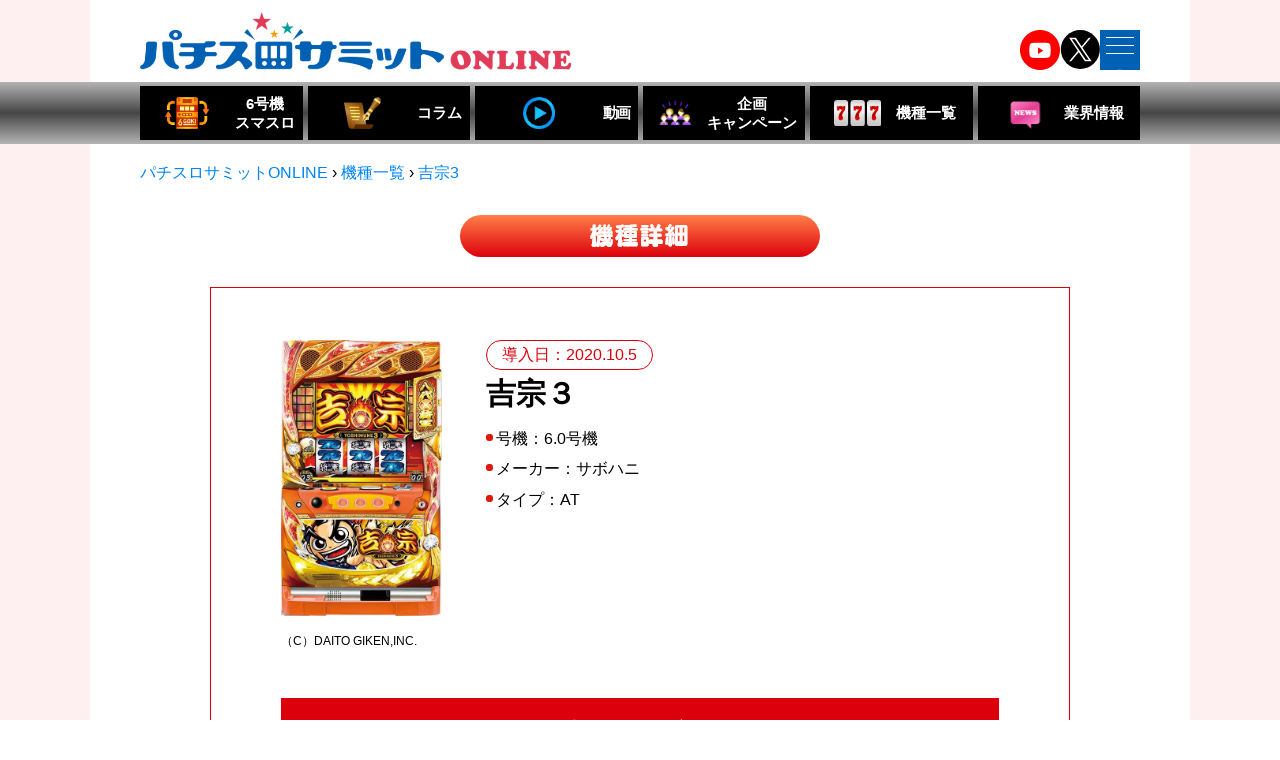

--- FILE ---
content_type: text/html; charset=UTF-8
request_url: https://www.pachislot-summit.com/model/%E5%90%89%E5%AE%97%EF%BC%93/
body_size: 11688
content:
<!DOCTYPE html>
<html lang="ja">

<head>
    
    <meta charset="utf-8">
    <meta name="format-detection" content="telephone=no">
    <meta name="viewport" content="width=device-width">
    <meta name="description" content="スマスロや６号機の最新機種情報。メーカー別、タイプ別、導入月検索。" />
    <link rel="shortcut icon" href="/favicon.ico">
    <link rel="apple-touch-icon" href="/apple-touch-icon.png?20221202185625">
    <!-- 現在使用しているテンプレートファイル：single-model.php -->
    <meta property="og:title" content="吉宗3 &#8211; パチスロサミットONLINE">
    <meta property="og:url" content="https://www.pachislot-summit.com/model/%E5%90%89%E5%AE%97%EF%BC%93/">
    <meta property="og:image" content="https://www.pachislot-summit.com/wp/wp-content/themes/pachislot-summit/img/common/ps_ogp_0930.jpg?20221202185625">
    <meta property="og:site_name" content="パチスロサミットONLINE">
    <meta property="og:description" content="パチスロの最新情報やキャンペーンを随時発信中！日電協と回胴遊商が運営するパチスロ情報総合ファンサイトです。">
    <meta property="og:locale" content="ja_JP">
    <meta property="og:type" content="article">
    <meta name="twitter:card" content="summary_large_image">
    <meta name="twitter:title" content="吉宗3 &#8211; パチスロサミットONLINE">
    <meta name="twitter:description" content="パチスロの最新情報やキャンペーンを随時発信中！日電協と回胴遊商が運営するパチスロ情報総合ファンサイトです。">
    <meta name="twitter:image" content="https://www.pachislot-summit.com/wp/wp-content/themes/pachislot-summit/img/common/ps_ogp_0930.jpg?20221202185625">

    <!-- jQuery 3.6.0 -->
    <script src="https://code.jquery.com/jquery-3.6.0.min.js" integrity="sha256-/xUj+3OJU5yExlq6GSYGSHk7tPXikynS7ogEvDej/m4=" crossorigin="anonymous"></script>

    <!-- Shadowbox.js -->
    <link rel="stylesheet" type="text/css" href="https://www.pachislot-summit.com/wp/wp-content/themes/pachislot-summit/js/shadowbox/shadowbox.css">
    <script type="text/javascript" src="https://www.pachislot-summit.com/wp/wp-content/themes/pachislot-summit/js/shadowbox/shadowbox.js"></script>
    <script type="text/javascript">
    Shadowbox.init();
    </script>

    <link rel="stylesheet" type="text/css" href="https://www.pachislot-summit.com/wp/wp-content/themes/pachislot-summit/css/lib/modaal.min.css">
    <link rel="stylesheet" type="text/css" href="https://www.pachislot-summit.com/wp/wp-content/themes/pachislot-summit/css/style.css?20221202185625">
    <!-- <link rel="stylesheet" type="text/css" href="https://www.pachislot-summit.com/wp/wp-content/themes/pachislot-summit/css/vol1.css?20221202185625"> -->
    <!-- <link rel="stylesheet" type="text/css" href="https://www.pachislot-summit.com/wp/wp-content/themes/pachislot-summit/css/senryu_2022.css?20221202185625"> -->

    <title>吉宗3 &#8211; パチスロサミットONLINE</title>
<meta name='robots' content='max-image-preview:large' />
	<style>img:is([sizes="auto" i], [sizes^="auto," i]) { contain-intrinsic-size: 3000px 1500px }</style>
	<!--[if lt IE 9]>
<script type="text/javascript" src="https://www.pachislot-summit.com/wp/wp-content/themes/pachislot-summit/js/html5.js?ver=3.7.3" id="twentysixteen-html5-js"></script>
<![endif]-->
<script type="text/javascript" src="https://www.pachislot-summit.com/wp/wp-includes/js/jquery/jquery.min.js?ver=3.7.1" id="jquery-core-js"></script>
<script type="text/javascript" src="https://www.pachislot-summit.com/wp/wp-includes/js/jquery/jquery-migrate.min.js?ver=3.4.1" id="jquery-migrate-js"></script>
<style>:root {
			--lazy-loader-animation-duration: 300ms;
		}
		  
		.lazyload {
	display: block;
}

.lazyload,
        .lazyloading {
			opacity: 0;
		}


		.lazyloaded {
			opacity: 1;
			transition: opacity 300ms;
			transition: opacity var(--lazy-loader-animation-duration);
		}</style><noscript><style>.lazyload { display: none; } .lazyload[class*="lazy-loader-background-element-"] { display: block; opacity: 1; }</style></noscript><style type="text/css"></style>
    <script src="https://www.pachislot-summit.com/wp/wp-content/themes/pachislot-summit/js/lib/b_browser_switcher.js"></script>

    <!-- Global site tag (gtag.js) - Google Analytics -->
    <script async src="https://www.googletagmanager.com/gtag/js?id=G-67P0VLJ2HC"></script>
    <script>
    window.dataLayer = window.dataLayer || [];

    function gtag() {
        dataLayer.push(arguments);
    }
    gtag('js', new Date());

    gtag('config', 'G-67P0VLJ2HC');
    </script>

    <!-- Google Tag Manager -->
    <script>
        (function(w,d,s,l,i){
        w[l]=w[l]||[];w[l].push({'gtm.start': new Date().getTime(),event:'gtm.js'});
        var f=d.getElementsByTagName(s)[0],
        j=d.createElement(s),dl=l!='dataLayer'?'&l='+l:'';
        j.async=true;
        j.src= 'https://www.googletagmanager.com/gtm.js?id='+i+dl;
        f.parentNode.insertBefore(j,f);
        })(window,document,'script','dataLayer','GTM-PJLLNJHV');
    </script>
    <!-- End Google Tag Manager -->

</head>

<body class="wp-singular model-template-default single single-model postid-5041 wp-theme-pachislot-summit">

    <!-- <div id="overlay">
  <div>
    <div class="container">
      <a class="close-btn"><span></span></a>

      <div class="youtube">
        <iframe class="youtube-iframe" src="https://www.youtube.com/embed/u-HckPiCw4w?enablejsapi=1&amp" title="YouTube video player" frameborder="0" allow="accelerometer; autoplay; clipboard-write; encrypted-media; gyroscope; picture-in-picture" allowfullscreen></iframe>
      </div>

      <div class="checkbox-not-displayed">
        <input type="checkbox" id="not-displayed" name="not-displayed"><label class="not-displayed-label" for="not-displayed">次回から表示しない</label>
      </div>
    </div>
  </div>
</div> -->

    <div id="wrapper" class="bg-pink">
        <header>
            <div id="header" class="c-header outer-block">
                <div class="inner-block">
                    <div class="header-top">
                        <h1 class="logo">
                            <a href="https://www.pachislot-summit.com/">
                                <img src="https://www.pachislot-summit.com/wp/wp-content/themes/pachislot-summit/img/common/logo.png?20221202185625" alt="パチスロサミットONLINE">
                            </a>
                        </h1>
                        <!-- <ul class="sub-link">
            <li>
              <a href="https://www.pachislot-summit.com/about/">
                このサイトについて
              </a>
            </li>
            <li>
              <a href="https://www.pachislot-summit.com/privacy/">
                プライバシーポリシー
              </a>
            </li>
          </ul> -->
                        <div class="sns-link">
                            <div class="img">
                                <a href="https://www.youtube.com/channel/UCOD-HQNz3SVh7oUaovmNrYg" target="_blank" rel="nofollow noopener noreferrer">
                                    <img src="https://www.pachislot-summit.com/wp/wp-content/themes/pachislot-summit/img/common/youtube-ico.svg?20221202185625" alt="YouTube">
                                </a>
                            </div>
                            <div class="img">
                                <a href="https://twitter.com/pachislotsummit" target="_blank" rel="nofollow noopener noreferrer">
                                    <img src="https://www.pachislot-summit.com/wp/wp-content/themes/pachislot-summit/img/common/icon-x-circle.svg" alt="X">
                                </a>
                            </div>

                            <!-- pc menu -->
                            <div class="btn-menu-pc">
                                <span class="inn">
                                    <span class="line"></span>
                                    <span class="line"></span>
                                    <span class="line"></span>
                                </span>
                                <span class="txt">menu</span>
                            </div>

                            <div class="pc-menu-area">
                                <ul class="menu">
                                    <li>
                                        <a href="https://www.pachislot-summit.com/">
                                            TOP
                                        </a>
                                    </li>
                                    <li>
                                        <a href="https://www.pachislot-summit.com/smart_pachislot_special/">
                                            スマスロ特設サイト
                                        </a>
                                    </li>
                                    <li>
                                        <a href="https://www.pachislot-summit.com/unit6_smart/">
                                            6号機/スマスロ
                                        </a>
                                    </li>
                                    <li>
                                        <a href="https://www.pachislot-summit.com/column/">
                                            コラム
                                        </a>
                                    </li>
                                    <li>
                                        <a href="https://www.pachislot-summit.com/movie/">
                                            動画
                                        </a>
                                    </li>
                                    <li>
                                        <a href="https://www.pachislot-summit.com/campaign/">
                                            企画/キャンペーン
                                        </a>
                                    </li>
                                    <li>
                                        <a href="https://www.pachislot-summit.com/model/">
                                            機種一覧
                                        </a>
                                    </li>
                                    <li class="sub">
                                        <a href="https://www.pachislot-summit.com/model/?freeword=&unit%5B%5D=%E3%82%B9%E3%83%9E%E3%82%B9%E3%83%AD&marker=&type=&day_year=&day_month=">
                                            スマスロ機種一覧
                                        </a>
                                    </li>
                                    <li class="sub">
                                        <a href="https://www.pachislot-summit.com/model/?freeword=&unit%5B%5D=6.5号機&marker=&type=&day_year=&day_month=">
                                            6.5号機機種一覧
                                        </a>
                                    </li>
                                    <li>
                                        <a href="https://www.pachislot-summit.com/information/">
                                            業界情報
                                        </a>
                                    </li>
                                    <li>
                                        <a href="https://www.pachislot-summit.com/glossary/">
                                            用語集
                                        </a>
                                    </li>
                                    <li class="sub">
                                        <a href="https://www.pachislot-summit.com/glossary_smsl">
                                            スマスロ用語集
                                        </a>
                                    </li>
                                    <li>
                                        <a href="https://www.pachislot-summit.com/campaign/%E3%83%91%E3%83%81%E3%82%B9%E3%83%AD%E3%82%B5%E3%83%9F%E3%83%83%E3%83%88online-%E5%85%AC%E5%BC%8F%E3%82%BD%E3%83%B3%E3%82%B0//">
                                            パチスロサミットONLINE公式ソング
                                        </a>
                                    </li>
                                    <!-- <li>
                  <a href="https://www.pachislot-summit.com/feature/01/">
                    6号機をもっと知ろう！
                  </a>
                </li> -->
                                    <!-- <li>
                  <a href="https://www.pachislot-summit.com/implementation/">
                    実地中のキャンペーン一覧
                  </a>
                </li> -->
                                </ul>
                                <ul class="sp-sub-link">
                                    <li>
                                        <a href="https://www.pachislot-summit.com/about/">
                                            このサイトについて
                                        </a>
                                    </li>
                                    <li>
                                        <a href="https://www.pachislot-summit.com/privacy/">
                                            プライバシーポリシー
                                        </a>
                                    </li>
                                </ul>
                            </div>
                        </div>

                        <!-- sp menu -->
                        <div class="btn-menu">
                            <span class="inn">
                                <span class="line"></span>
                                <span class="line"></span>
                                <span class="line"></span>
                            </span>
                            <span class="txt">
                                menu
                            </span>
                        </div>

                        <div class="sp-menu-area">
                            <ul class="menu">
                                <li>
                                    <a href="https://www.pachislot-summit.com/">
                                        TOP
                                    </a>
                                </li>
                                <li>
                                    <a href="https://www.pachislot-summit.com/smart_pachislot_special/">
                                        スマスロ特設サイト
                                    </a>
                                </li>
                                <li>
                                    <a href="https://www.pachislot-summit.com/unit6_smart/">
                                        6号機/スマスロ
                                    </a>
                                </li>
                                <li>
                                    <a href="https://www.pachislot-summit.com/column/">
                                        コラム
                                    </a>
                                </li>
                                <li>
                                    <a href="https://www.pachislot-summit.com/movie/">
                                        動画
                                    </a>
                                </li>
                                <li>
                                    <a href="https://www.pachislot-summit.com/campaign/">
                                        企画/キャンペーン
                                    </a>
                                </li>
                                <li>
                                    <a href="https://www.pachislot-summit.com/model/">
                                        機種一覧
                                    </a>
                                </li>
                                <li class="sub">
                                    <a href="https://www.pachislot-summit.com/model/?freeword=&unit%5B%5D=%E3%82%B9%E3%83%9E%E3%82%B9%E3%83%AD&marker=&type=&day_year=&day_month=">
                                        スマスロ機種一覧
                                    </a>
                                </li>
                                <li class="sub">
                                    <a href="https://www.pachislot-summit.com/model/?freeword=&unit%5B%5D=6.5号機&marker=&type=&day_year=&day_month=">
                                        6.5号機機種一覧
                                    </a>
                                </li>
                                <li>
                                    <a href="https://www.pachislot-summit.com/information/">
                                        業界情報
                                    </a>
                                </li>
                                <li>
                                    <a href="https://www.pachislot-summit.com/glossary/">
                                        用語集
                                    </a>
                                </li>
                                <li class="sub">
                                    <a href="https://www.pachislot-summit.com/glossary_smsl">
                                        スマスロ用語集
                                    </a>
                                </li>
                                <li>
                                    <a href="https://www.pachislot-summit.com/campaign/%E3%83%91%E3%83%81%E3%82%B9%E3%83%AD%E3%82%B5%E3%83%9F%E3%83%83%E3%83%88online-%E5%85%AC%E5%BC%8F%E3%82%BD%E3%83%B3%E3%82%B0//">
                                        パチスロサミットONLINE公式ソング
                                    </a>
                                </li>
                                <!-- <li>
                <a href="https://www.pachislot-summit.com/feature/01/">
                  6号機をもっと知ろう！
                </a>
              </li> -->
                                <!-- <li>
                <a href="https://www.pachislot-summit.com/implementation/">
                  実地中のキャンペーン一覧
                </a>
              </li> -->
                            </ul>
                            <ul class="sp-sub-link">
                                <li>
                                    <a href="https://www.pachislot-summit.com/about/">
                                        このサイトについて
                                    </a>
                                </li>
                                <li>
                                    <a href="https://www.pachislot-summit.com/privacy/">
                                        プライバシーポリシー
                                    </a>
                                </li>
                            </ul>
                        </div>

                    </div>
                </div><!-- /inner-block -->
                <nav class="c-menu">
                    <div class="inner-block">
                        <ul>
                            <li>
                                <!-- <a href="https://www.pachislot-summit.com/news/"> -->
                                <a href="https://www.pachislot-summit.com/unit6_smart/">
                                    <span class="wrap">
                                        <span class="ico">
                                            <img src="https://www.pachislot-summit.com/wp/wp-content/themes/pachislot-summit/img/common/unit6_smart_icon.png?20221202185625" alt="NEWSアイコン">
                                        </span>
                                        <span class="txt">
                                            <!-- ニュース -->
                                            6号機 <br /> スマスロ
                                        </span>
                                    </span>
                                </a>
                            </li>
                            <li>
                                <a href="https://www.pachislot-summit.com/column">
                                    <span class="wrap">
                                        <span class="ico">
                                            <img src="https://www.pachislot-summit.com/wp/wp-content/themes/pachislot-summit/img/common/column_icon.png?20221202185625" alt="コラムアイコン">
                                        </span>
                                        <span class="txt">
                                            コラム
                                        </span>
                                    </span>
                                </a>
                            </li>
                            <li>
                                <!-- <a href="https://www.pachislot-summit.com/presen/"> -->
                                <a href="https://www.pachislot-summit.com/movie/">
                                    <span class="wrap">
                                        <span class="ico">
                                            <img src="https://www.pachislot-summit.com/wp/wp-content/themes/pachislot-summit/img/common/movie_icon.png?20221202185625" alt="プレゼン動画アイコン">
                                        </span>
                                        <span class="txt">
                                            <!-- プレゼン<br class="pc">動画 -->
                                            動画
                                        </span>
                                    </span>
                                </a>
                            </li>
                            <li>
                                <!-- <a href="https://www.pachislot-summit.com/pcara/"> -->
                                <a href="https://www.pachislot-summit.com/campaign/">
                                    <span class="wrap">
                                        <span class="ico">
                                            <img src="https://www.pachislot-summit.com/wp/wp-content/themes/pachislot-summit/img/common/menu-ico03.svg?20221202185625" alt="企画アイコン">
                                        </span>
                                        <span class="txt">
                                            企画<br />キャンペーン
                                        </span>
                                    </span>
                                </a>
                            </li>
                            <li>
                                <a href="https://www.pachislot-summit.com/model/">
                                    <span class="wrap">
                                        <span class="ico">
                                            <img src="https://www.pachislot-summit.com/wp/wp-content/themes/pachislot-summit/img/common/menu-ico04.svg?20221202185625" alt="機種一覧アイコン">
                                        </span>
                                        <span class="txt">
                                            機種一覧
                                        </span>
                                    </span>
                                </a>
                            </li>
                            <!-- <li>
              <a href="https://www.pachislot-summit.com/glossary/">
              <span class="wrap">
                <span class="ico">
                  <img src="https://www.pachislot-summit.com/wp/wp-content/themes/pachislot-summit/img/common/menu-ico05.svg?20221202185625" alt="用語集アイコン">
                </span>
                <span class="txt">
                  用語集
                </span>
              </span>
              </a>
            </li> -->
                            <li>
                                <!-- <a href="https://www.pachislot-summit.com/program/"> -->
                                <a href="https://www.pachislot-summit.com/information/">
                                    <span class="wrap">
                                        <span class="ico">
                                            <img src="https://www.pachislot-summit.com/wp/wp-content/themes/pachislot-summit/img/common/menu-ico01.svg?20221202185625" alt="番組アイコン">
                                        </span>
                                        <span class="txt">
                                            <!-- 番　組 -->
                                            業界情報
                                        </span>
                                    </span>
                                </a>
                            </li>
                        </ul>
                    </div>
                </nav>
            </div><!-- /header -->
        </header>
  
  <main class="model-archive detail outer-block">
    <div class="inner-block">
      <div class="breadcrumbs" typeof="BreadcrumbList" vocab="https://schema.org/">
        <span property="itemListElement" typeof="ListItem"><a property="item" typeof="WebPage" title="パチスロサミットONLINEへ移動する" href="https://www.pachislot-summit.com" class="home" ><span property="name">パチスロサミットONLINE</span></a><meta property="position" content="1"></span> &rsaquo; <span property="itemListElement" typeof="ListItem"><a property="item" typeof="WebPage" title="機種一覧へ移動する" href="https://www.pachislot-summit.com/model/" class="archive post-model-archive" ><span property="name">機種一覧</span></a><meta property="position" content="2"></span> &rsaquo; <span property="itemListElement" typeof="ListItem"><a property="item" typeof="WebPage" title="吉宗3へ移動する" href="https://www.pachislot-summit.com/model/%E5%90%89%E5%AE%97%EF%BC%93/" class="post post-model current-item" aria-current="page"><span property="name">吉宗3</span></a><meta property="position" content="3"></span>      </div>

      <h2 class="c-title01">
        <img src="https://www.pachislot-summit.com/wp/wp-content/themes/pachislot-summit/img/model/detail/c-title.png?2206081822" class="pc" alt="機種詳細"/>
        <img src="https://www.pachislot-summit.com/wp/wp-content/themes/pachislot-summit/img/model/detail/c-title_sp.png?2206081822" class="sp" alt="機種詳細"/>
      </h2>

      <div class="main-contents">
        <div class="model-wrap">
                      <div class="img">
              <img src="https://www.pachislot-summit.com/wp/wp-content/uploads/2021/08/86135e4e3117ab9a5b9ed5f21b16dfb5.jpg" alt="吉宗3">
            </div>
                    <div class="txt-area">
            <div class="fix-txt">
                              <p class="day">
                  導入日：2020.10.5                </p>
                                            <p class="ttl">
                  吉宗３                </p>
                            <ul class="info-list">
                <!--                   <li>
                    導入日：2020.10.5                  </li>
                 -->
                                  <li>
                    号機：6.0号機                  </li>
                                                  <li>
                  メーカー：サボハニ                  </li>
                                                  <!-- <li>
                    販売:大都技研                  </li> -->
                                                  <li>
                  タイプ：AT                  </li>
                              </ul>
            </div>
            <div class="btn-wrap">
              <!--                 <a href="https://www.daitogiken.com/contents/product/slot/yoshimune3/" class="btn blue" target="_blank">
                  メーカーサイト
                </a>
                                                          <a href="https://p-town.dmm.com/machines/3750/shops?prefecture=0&area=" class="btn red" target="_blank">
                  導入店舗
                </a>
               -->
            </div>
          </div>
        </div>
                  <p class="copy">
            （C）DAITO GIKEN,INC.          </p>
        
        <div class="subbtn-area">
          <!-- [wp_ulike] -->
          <!-- <div class="close-btn">
            <a href="javascript:void(0);" onclick="javascript:window.history.back(-1);return false;">
              閉じる
            </a>
          </div> -->
          <a href="https://www.pachislot-summit.com/model" class="btn red">機種一覧へ戻る</a>        </div>

        <div class="related-contents">
                </div>

        
        <div class="ex-links">
                      <a href="https://www.daitogiken.com/contents/product/slot/yoshimune3/" class="btn blue" target="_blank" rel="nofollow noopener noreferrer">
              メーカーサイト
            </a>
          
          <!--  -->

                      <a href="https://p-town.dmm.com/machines/3750/shops?prefecture=0&area=" class="btn red" target="_blank" rel="nofollow noopener noreferrer">
              導入店舗
            </a>
                      </div>
      </div>

    </div>
  </main>




<footer>
  <div id="footer" class="outer-block c-footer">
    <div class="inner-block">
      <!-- <p class="ttl">
        <img src="https://www.pachislot-summit.com/wp/wp-content/themes/pachislot-summit/img/common/pickup-ttl.png?2211151030" alt="Pick up">
      </p>
      <ul class="inner-link">
        <li>
          <a href="https://www.pachislot-summit.com/feature/01/">
            <img src="https://www.pachislot-summit.com/wp/wp-content/themes/pachislot-summit/img/common/c-banner01.jpg?2211151030" alt="6号機をもっと知ろう！6.1号機、6.2号機をわかりやすく解説！" class="pc">
            <img src="https://www.pachislot-summit.com/wp/wp-content/themes/pachislot-summit/img/common/sp/c-banner01.jpg?2211151030" alt="6号機をもっと知ろう！6.1号機、6.2号機をわかりやすく解説！" class="sp">
          </a>
        </li>
        <li>
          <a href="https://www.pachislot-summit.com/pcara/">
            <img src="https://www.pachislot-summit.com/wp/wp-content/themes/pachislot-summit/img/common/c-banner02.jpg?2211151030" alt="Pキャラグランプリ" class="pc">
            <img src="https://www.pachislot-summit.com/wp/wp-content/themes/pachislot-summit/img/common/sp/c-banner02.jpg?2211151030" alt="Pキャラグランプリ" class="sp">
          </a>
        </li>
        <li>
          <a href="https://www.pachislot-summit.com/senryu/">
            <img src="https://www.pachislot-summit.com/wp/wp-content/themes/pachislot-summit/img/common/c-banner03.jpg?2211151030" alt="パチスロ川柳" class="pc">
            <img src="https://www.pachislot-summit.com/wp/wp-content/themes/pachislot-summit/img/common/sp/c-banner03.jpg?2211151030" alt="パチスロ川柳" class="sp">
          </a>
        </li>
        <li>
          <a href="https://www.pachislot-summit.com/program/" class="pc">
            <img src="https://www.pachislot-summit.com/wp/wp-content/themes/pachislot-summit/img/common/c-banner05.jpg?2211151030" alt="パチサミRADIO ONLINE" class="pc">
          </a>
          <a href="https://www.pachislot-summit.com/program/" class="sp">
            <img src="https://www.pachislot-summit.com/wp/wp-content/themes/pachislot-summit/img/common/sp/c-banner04.jpg?2211151030" alt="サイト名を当てようキャンペーン" class="sp">
          </a>
        </li>
      </ul> -->
      <ul class="outer-link">
          <!-- <li>
            <a href="https://pachifes.com/"  target="_blank" rel="nofollow noopener noreferrer">
              <img src="https://www.pachislot-summit.com/wp/wp-content/themes/pachislot-summit/img/common/c-banner09.jpg?2211151030" alt="秋のパチンコ頂上決戦 3DAYS" class="pc">
              <img src="https://www.pachislot-summit.com/wp/wp-content/themes/pachislot-summit/img/common/c-banner09.jpg?2211151030" alt="秋のパチンコ頂上決戦 3DAYS" class="sp">
            </a>
          </li> -->
          <!-- <li>
            <a href="http://www.anshingoraku.link/izon_nomerikomi.html"  target="_blank" rel="nofollow noopener noreferrer">
              <img src="https://www.pachislot-summit.com/wp/wp-content/themes/pachislot-summit/img/common/c-banner08.png?2211151030" alt="パチンコ・パチスロ依存問題の啓発週間" class="pc">
              <img src="https://www.pachislot-summit.com/wp/wp-content/themes/pachislot-summit/img/common/sp/c-banner08.png?2211151030" alt="パチンコ・パチスロ依存問題の啓発週間" class="sp">
            </a>
          </li> -->
        <li>
          <a href="https://youtu.be/Kd7SC0hxedo" target="_blank" rel="nofollow noopener noreferrer">
            <img src="https://www.pachislot-summit.com/wp/wp-content/themes/pachislot-summit/img/common/c-banner06.jpg?2211151030" alt="パチンコホールの換気実験映像" class="pc">
            <img src="https://www.pachislot-summit.com/wp/wp-content/themes/pachislot-summit/img/common/sp/c-banner06.jpg?2211151030" alt="パチンコホールの換気実験映像" class="sp">
          </a>
        </li>
        <li>
          <a href="https://yamisulo.com/" target="_blank" rel="nofollow noopener noreferrer">
            <img src="https://www.pachislot-summit.com/wp/wp-content/themes/pachislot-summit/img/common/c-banner07.jpg?2211151030" alt="闇スロでプレーすることは犯罪です。" class="pc">
            <img src="https://www.pachislot-summit.com/wp/wp-content/themes/pachislot-summit/img/common/sp/c-banner07.jpg?2211151030" alt="闇スロでプレーすることは犯罪です。" class="sp">
          </a>
        </li>
      </ul>
    </div><!-- /inner-block -->
    <div class="caution-block">
      <div class="inner-block">
        <p class="txt">
          パチンコ・パチスロは18歳になってから。<br class="sp">パチンコ・パチスロは適度に楽しむ遊びです。<br class="sp ib">のめり込みに注意しましょう。
        </p>
      </div>
    </div>
    <div class="footer-gray under">
      <div class="inner-block">
        <p class="ttl">
          運営団体
        </p>
        <ul class="link-ul">
          <li>
            <span class="logo">
              <a href="https://www.nichidenkyo.or.jp/" target="_blank" rel="nofollow noopener noreferrer">
                <img src="https://www.pachislot-summit.com/wp/wp-content/themes/pachislot-summit/img/common/company-logo01.svg?2211151030" alt="日本電動式遊技機工業協同組合">
              </a>
            </span>
            <span class="btn aco-btn">
              <a href="https://www.pachislot-summit.com/member/">
                組合員・賛助会員
              </a>
            </span>
            <div class="aco-list sp">
              <p class="ttl">
                組合員
              </p>
              <ul class="list">
                <li>
                  <a href="https://www.konami.com/amusement/psm/" target="_blank" rel="nofollow noopener noreferrer">
                    <img src="https://www.pachislot-summit.com/wp/wp-content/themes/pachislot-summit/img/member/sp/member-logo01.png?2211151030" alt="(株)コナミアミューズメント">
                  </a>
                  <span class="txt">
                    (株)コナミアミューズメント
                  </span>
                </li>
                <li>
                  <a href="https://www.slot-pioneer.co.jp/" target="_blank" rel="nofollow noopener noreferrer">
                    <img src="https://www.pachislot-summit.com/wp/wp-content/themes/pachislot-summit/img/member/sp/member-logo02.png?2211151030" alt="(株)パイオニア">
                  </a>
                  <span class="txt">
                    (株)パイオニア
                  </span>
                </li>
                <li>
                  <a href="http://www.okazakisangyo.com/" target="_blank" rel="nofollow noopener noreferrer">
                    <img src="https://www.pachislot-summit.com/wp/wp-content/themes/pachislot-summit/img/member/sp/member-logo03.png?2211151030" alt="岡崎産業(株)">
                  </a>
                  <span class="txt">
                    岡崎産業(株)
                  </span>
                </li>
                <li>
                  <a href="https://www.sammy.co.jp/japanese/" target="_blank" rel="nofollow noopener noreferrer">
                    <img src="https://www.pachislot-summit.com/wp/wp-content/themes/pachislot-summit/img/member/sp/member-logo04.png?2211151030" alt="サミー(株)">
                  </a>
                  <span class="txt">
                    サミー(株)
                  </span>
                </li>
                <li>
                  <a href="https://www.olympia.co.jp/official/" target="_blank" rel="nofollow noopener noreferrer">
                    <img src="https://www.pachislot-summit.com/wp/wp-content/themes/pachislot-summit/img/member/sp/member-logo05.png?2211151030" alt="(株)オリンピア">
                  </a>
                  <span class="txt">
                    (株)オリンピア
                  </span>
                </li>
                <li>
                  <a href="https://www.net-fun.co.jp/" target="_blank" rel="nofollow noopener noreferrer">
                    <img src="https://www.pachislot-summit.com/wp/wp-content/themes/pachislot-summit/img/member/sp/member-logo06.png?2211151030" alt="ネット(株)">
                  </a>
                  <span class="txt">
                    ネット(株)
                  </span>
                </li>
                <li>
                  <a href="https://www.kitadenshi.co.jp/" target="_blank" rel="nofollow noopener noreferrer">
                    <img src="https://www.pachislot-summit.com/wp/wp-content/themes/pachislot-summit/img/member/sp/member-logo07.png?2211151030" alt="(株)北電子">
                  </a>
                  <span class="txt">
                    (株)北電子
                  </span>
                </li>
                <li>
                  <a href="https://www.universal-777.com/" target="_blank" rel="nofollow noopener noreferrer">
                    <img src="https://www.pachislot-summit.com/wp/wp-content/themes/pachislot-summit/img/member/sp/member-logo08.png?2211151030" alt="(株)メーシー">
                  </a>
                  <span class="txt">
                    (株)メーシー
                  </span>
                </li>
                <li>
                  <a href="https://www.yamasa.co.jp/" target="_blank" rel="nofollow noopener noreferrer">
                    <img src="https://www.pachislot-summit.com/wp/wp-content/themes/pachislot-summit/img/member/sp/member-logo09.png?2211151030" alt="山佐(株)">
                  </a>
                  <span class="txt">
                    山佐(株)
                  </span>
                </li>
                <li>
                  <a href="http://www.baltec.co.jp/" target="_blank" rel="nofollow noopener noreferrer">
                    <img src="https://www.pachislot-summit.com/wp/wp-content/themes/pachislot-summit/img/member/sp/member-logo10.png?2211151030" alt="(株)バルテック">
                  </a>
                  <span class="txt">
                    (株)バルテック
                  </span>
                </li>
                <li>
                  <a href="https://www.daitogiken.com/" target="_blank" rel="nofollow noopener noreferrer">
                    <img src="https://www.pachislot-summit.com/wp/wp-content/themes/pachislot-summit/img/member/sp/member-logo11.png?2211151030" alt="(株)大都技研">
                  </a>
                  <span class="txt">
                    (株)大都技研
                  </span>
                </li>
                <li>
                  <a href="http://www.rodeo.ne.jp/" target="_blank" rel="nofollow noopener noreferrer">
                    <img src="https://www.pachislot-summit.com/wp/wp-content/themes/pachislot-summit/img/member/sp/member-logo12.png?2211151030" alt="(株)ロデオ">
                  </a>
                  <span class="txt">
                    (株)ロデオ
                  </span>
                </li>
                <li>
                  <a href="https://www.s-bellco.co.jp/" target="_blank" rel="nofollow noopener noreferrer">
                    <img src="https://www.pachislot-summit.com/wp/wp-content/themes/pachislot-summit/img/member/sp/member-logo13.png?2211151030" alt="ベルコ(株)">
                  </a>
                  <span class="txt">
                    ベルコ(株)
                  </span>
                </li>
                <li>
                  <a href="https://www.crossalpha.co.jp/" target="_blank" rel="nofollow noopener noreferrer">
                    <img src="https://www.pachislot-summit.com/wp/wp-content/themes/pachislot-summit/img/member/sp/member-logo14.png?2211151030" alt="(株)クロスアルファ">
                  </a>
                  <span class="txt">
                    (株)クロスアルファ
                  </span>
                </li>
                <li>
                  <a href="https://www.oizumi.co.jp/" target="_blank" rel="nofollow noopener noreferrer">
                    <img src="https://www.pachislot-summit.com/wp/wp-content/themes/pachislot-summit/img/member/sp/member-logo15.png?2211151030" alt="(株)オーイズミ">
                  </a>
                  <span class="txt">
                    (株)オーイズミ
                  </span>
                </li>
                <li>
                  <a href="https://www.konami.com/amusement/psm/" target="_blank" rel="nofollow noopener noreferrer">
                    <img src="https://www.pachislot-summit.com/wp/wp-content/themes/pachislot-summit/img/member/sp/member-logo16.png?2211151030" alt="KPE(株)">
                  </a>
                  <span class="txt">
                    KPE(株)
                  </span>
                </li>
                <li>
                  <a href="https://www.spiky.co.jp/" target="_blank" rel="nofollow noopener noreferrer">
                    <img src="https://www.pachislot-summit.com/wp/wp-content/themes/pachislot-summit/img/member/sp/member-logo17.png?2211151030" alt="(株)スパイキー">
                  </a>
                  <span class="txt">
                    (株)スパイキー
                  </span>
                </li>
                <li>
                  <a href="http://www.yama777.co.jp/" target="_blank" rel="nofollow noopener noreferrer">
                    <img src="https://www.pachislot-summit.com/wp/wp-content/themes/pachislot-summit/img/member/sp/member-logo18.png?2211151030" alt="(株)ヤーマ">
                  </a>
                  <span class="txt">
                    (株)ヤーマ
                  </span>
                </li>
                <li>
                  <a href="http://www.daxel.co.jp/" target="_blank" rel="nofollow noopener noreferrer">
                    <img src="https://www.pachislot-summit.com/wp/wp-content/themes/pachislot-summit/img/member/sp/member-logo19.png?2211151030" alt="DAXEL(株)">
                  </a>
                  <span class="txt">
                    DAXEL(株)
                  </span>
                </li>
                <li>
                  <a href="http://www.enterrise.co.jp/" target="_blank" rel="nofollow noopener noreferrer">
                    <img src="https://www.pachislot-summit.com/wp/wp-content/themes/pachislot-summit/img/member/sp/member-logo20.png?2211151030" alt="(株)エンターライズ">
                  </a>
                  <span class="txt">
                    (株)エンターライズ
                  </span>
                </li>
                <li>
                  <a href="http://www.border-k.co.jp/" target="_blank" rel="nofollow noopener noreferrer">
                    <img src="https://www.pachislot-summit.com/wp/wp-content/themes/pachislot-summit/img/member/sp/member-logo21.png?2211151030" alt="(株)ボーダー">
                  </a>
                  <span class="txt">
                    (株)ボーダー
                  </span>
                </li>
              </ul>
              <p class="ttl">
                賛助会員
              </p>
              <ul class="list">
                <li>
                  <a href="https://yamasa-next.co.jp/" target="_blank" rel="nofollow noopener noreferrer">
                    <img src="https://www.pachislot-summit.com/wp/wp-content/themes/pachislot-summit/img/member/sp/member-logo22.png?2211151030" alt="セブンリーグ(株)">
                  </a>
                  <span class="txt">
                    セブンリーグ(株)
                  </span>
                </li>
                <li>
                  <a href="https://www.daitogiken.com/" target="_blank" rel="nofollow noopener noreferrer">
                    <img src="https://www.pachislot-summit.com/wp/wp-content/themes/pachislot-summit/img/member/sp/member-logo23.png?2211151030" alt="(株)サボハニ">
                  </a>
                  <span class="txt">
                    (株)サボハニ
                  </span>
                </li>
                <li>
                  <a href="https://carmina-gaming.co.jp/" target="_blank" rel="nofollow noopener noreferrer">
                    <img src="https://www.pachislot-summit.com/wp/wp-content/themes/pachislot-summit/img/member/sp/member-logo24.png?2211151030" alt="カルミナ(株)">
                  </a>
                  <span class="txt">
                    カルミナ(株)
                  </span>
                </li>
                <li>
                  <a href="https://www.net-fun.co.jp/" target="_blank" rel="nofollow noopener noreferrer">
                    <img src="https://www.pachislot-summit.com/wp/wp-content/themes/pachislot-summit/img/member/sp/member-logo25.png?2211151030" alt="(株)オーゼキ">
                  </a>
                  <span class="txt">
                    (株)オーゼキ
                  </span>
                </li>
                <li>
                  <a href="https://paon-dp.com/" target="_blank" rel="nofollow noopener noreferrer">
                    <img src="https://www.pachislot-summit.com/wp/wp-content/themes/pachislot-summit/img/member/sp/member-logo26.png?2211151030" alt="(株)パオン・ディーピー">
                  </a>
                  <span class="txt">
                    (株)パオン・ディーピー
                  </span>
                </li>
                <li>
                  <a href="https://www.universal-777.com/" target="_blank" rel="nofollow noopener noreferrer">
                    <img src="https://www.pachislot-summit.com/wp/wp-content/themes/pachislot-summit/img/member/sp/member-logo27.png?2211151030" alt="(株)アクロス">
                  </a>
                  <span class="txt">
                    (株)アクロス
                  </span>
                </li>
                <li>
                  <a href="https://www.universal-777.com/" target="_blank" rel="nofollow noopener noreferrer">
                    <img src="https://www.pachislot-summit.com/wp/wp-content/themes/pachislot-summit/img/member/sp/member-logo28.png?2211151030" alt="(株)ユニバーサルブロス">
                  </a>
                  <span class="txt">
                    (株)ユニバーサルブロス
                  </span>
                </li>
                <li>
                  <a href="https://yamasa-next.co.jp/" target="_blank" rel="nofollow noopener noreferrer">
                    <img src="https://www.pachislot-summit.com/wp/wp-content/themes/pachislot-summit/img/member/sp/member-logo29.png?2211151030" alt="山佐ネクスト(株)">
                  </a>
                  <span class="txt">
                    山佐ネクスト(株)
                  </span>
                </li>
                <li>
                  <a href="https://www.universal-777.com/" target="_blank" rel="nofollow noopener noreferrer">
                    <img src="https://www.pachislot-summit.com/wp/wp-content/themes/pachislot-summit/img/member/sp/member-logo30.png?2211151030" alt="(株)エレコ">
                  </a>
                  <span class="txt">
                    (株)エレコ
                  </span>
                </li>
                <li>
                  <a href="https://www.konami.com/amusement/psm/" target="_blank" rel="nofollow noopener noreferrer">
                    <img src="https://www.pachislot-summit.com/wp/wp-content/themes/pachislot-summit/img/member/sp/member-logo31.png?2211151030" alt="(株)グレードワン">
                  </a>
                  <span class="txt">
                    (株)グレードワン
                  </span>
                </li>
                <li>
                  <a href="https://www.konami.com/amusement/psm/" target="_blank" rel="nofollow noopener noreferrer">
                    <img src="https://www.pachislot-summit.com/wp/wp-content/themes/pachislot-summit/img/member/sp/member-logo32.png?2211151030" alt="(株)ファイトクラブ">
                  </a>
                  <span class="txt">
                    (株)ファイトクラブ
                  </span>
                </li>
                <li>
                  <a href="https://www.enterrise.co.jp/" target="_blank" rel="nofollow noopener noreferrer">
                    <img src="https://www.pachislot-summit.com/wp/wp-content/themes/pachislot-summit/img/member/sp/member-logo33.png?2211151030" alt="(株)アデリオン">
                  </a>
                  <span class="txt">
                    (株)アデリオン
                  </span>
                </li>
                <li>
                  <a href="https://www.fields.biz/ir/j/" target="_blank" rel="nofollow noopener noreferrer">
                    <img src="https://www.pachislot-summit.com/wp/wp-content/themes/pachislot-summit/img/member/sp/member-logo34.png?2211151030" alt="新日テクノロジー(株)">
                  </a>
                  <span class="txt">
                    新日テクノロジー(株)
                  </span>
                </li>
                <li>
                  <a href="https://www.taiyoelec.co.jp/" target="_blank" rel="nofollow noopener noreferrer">
                    <img src="https://www.pachislot-summit.com/wp/wp-content/themes/pachislot-summit/img/member/sp/member-logo35.png?2211151030" alt="タイヨーエレック(株)">
                  </a>
                  <span class="txt">
                    タイヨーエレック(株)
                  </span>
                </li>
                <li>
                  <a href="https://www.ginza-p.co.jp/top.html" target="_blank" rel="nofollow noopener noreferrer">
                    <img src="https://www.pachislot-summit.com/wp/wp-content/themes/pachislot-summit/img/member/sp/member-logo36.png?2211151030" alt="(株)銀座">
                  </a>
                  <span class="txt">
                    (株)銀座
                  </span>
                </li>
                <li>
                  <a href="https://www.fields.biz/ir/j/" target="_blank" rel="nofollow noopener noreferrer">
                    <img src="https://www.pachislot-summit.com/wp/wp-content/themes/pachislot-summit/img/member/sp/member-logo37.png?2211151030" alt="(株)エフ">
                  </a>
                  <span class="txt">
                    (株)エフ
                  </span>
                </li>
                <li>
                  <a href="http://www.ozlab.co.jp/" target="_blank" rel="nofollow noopener noreferrer">
                    <img src="https://www.pachislot-summit.com/wp/wp-content/themes/pachislot-summit/img/member/sp/member-logo38.png?2211151030" alt="(株)オーイズミラボ">
                  </a>
                  <span class="txt">
                    (株)オーイズミラボ
                  </span>
                </li>
                <li>
                  <a href="https://www.kitadenshi.co.jp/" target="_blank" rel="nofollow noopener noreferrer">
                    <img src="https://www.pachislot-summit.com/wp/wp-content/themes/pachislot-summit/img/member/sp/member-logo39.png?2211151030" alt="(株)ゼクロスクリエイティブ">
                  </a>
                  <span class="txt">
                    (株)ゼクロスクリエイティブ
                  </span>
                </li>
                <li>
                  <a href="https://www.kyoraku.co.jp/company/sunsunsun.php" target="_blank" rel="nofollow noopener noreferrer" class="large">
                    <span class="img"><img src="https://www.pachislot-summit.com/wp/wp-content/themes/pachislot-summit/img/member/sp/member-logo40.png?2211151030" alt="SUN SUN SUN(株)"></span>
                  </a>
                  <span class="txt">
                    SUN SUN SUN(株)
                  </span>
                </li>
                <li>
                  <a href="https://www.olympia.co.jp/official/" target="_blank" rel="nofollow noopener noreferrer" class="large">
                    <span class="img"><img src="https://www.pachislot-summit.com/wp/wp-content/themes/pachislot-summit/img/member/sp/member-logo41.png?2211151030" alt="(株)オリンピアエステート"></span>
                  </a>
                  <span class="txt">
                    (株)オリンピアエステート
                  </span>
                </li>
								<li>
                  <a href="https://www.s-bellco.co.jp/" target="_blank" rel="nofollow noopener noreferrer" class="large">
                    <span class="img"><img src="https://www.pachislot-summit.com/wp/wp-content/themes/pachislot-summit/img/member/sp/member-logo42.png?2211151030" alt="(有)大進"></span>
                  </a>
                  <span class="txt">
                    (有)大進
                  </span>
                </li>
                <li>
                  <a href="https://www.slot-pioneer.co.jp/" target="_blank" rel="nofollow noopener noreferrer" class="large" style="padding: 4.2vw 4vw 4.3vw;">
                    <span class="img"><img src="https://www.pachislot-summit.com/wp/wp-content/themes/pachislot-summit/img/member/sp/member-logo43.png?2211151030" alt="(株)ピーセカンド"></span>
                  </a>
                  <span class="txt">
                    (株)ピーセカンド
                  </span>
                </li>
                <li>
                  <a href="http://www.seiryugame.co.jp/" target="_blank" rel="nofollow noopener noreferrer" class="large">
                    <span class="img"><img src="https://www.pachislot-summit.com/wp/wp-content/themes/pachislot-summit/img/member/sp/member-logo44.png?2211151030" alt="清龍ゲームジャパン(株)"></span>
                  </a>
                  <span class="txt">
                    清龍ゲームジャパン(株)
                  </span>
                </li>
                <li>
                  <a href="https://www.slot-pioneer.co.jp/" target="_blank" rel="nofollow noopener noreferrer" class="large">
                    <span class="img"><img src="https://www.pachislot-summit.com/wp/wp-content/themes/pachislot-summit/img/member/sp/member-logo45.png?2211151030" alt="㈱オニオン"></span>
                  </a>
                  <span class="txt">
                    ㈱オニオン
                  </span>
                </li>
                <li>
                  <a href="https://www.s-bellco.co.jp/" target="_blank" rel="nofollow noopener noreferrer" class="large">
                    <span class="img"><img src="https://www.pachislot-summit.com/wp/wp-content/themes/pachislot-summit/img/member/sp/member-logo46.png?2211151030" alt="㈱ベルコ販売"></span>
                  </a>
                  <span class="txt">
                    ㈱ベルコ販売
                  </span>
                </li>
                <li>
                  <a href="https://neos-k.co.jp/" target="_blank" rel="nofollow noopener noreferrer" class="large">
                    <span class="img"><img src="https://www.pachislot-summit.com/wp/wp-content/themes/pachislot-summit/img/member/sp/member-logo47.png?2211151030" alt="㈱ネオス"></span>
                  </a>
                  <span class="txt">
                    ㈱ネオス
                  </span>
                </li>
                <li>
                  <a href="https://www.newgin.co.jp/company/overview/?tab=4" target="_blank" rel="nofollow noopener noreferrer">
                    <span class="img"><img src="https://www.pachislot-summit.com/wp/wp-content/themes/pachislot-summit/img/member/sp/member-logo48.png?2211151030" alt="(株)ニューギン・アドバンス"></span>
                  </a>
                  <span class="txt">
                    (株)ニューギン・アドバンス
                  </span>
                </li>
                <li>
                  <a href="https://www.enterrise.co.jp/index.php" target="_blank" rel="nofollow noopener noreferrer">
                    <span class="img"><img src="https://www.pachislot-summit.com/wp/wp-content/themes/pachislot-summit/img/member/sp/member-logo49.png?2211151030" alt="(株)レオスター"></span>
                  </a>
                  <span class="txt">
                    (株)レオスター
                  </span>
                </li>
                <li>
                  <a href="https://www.heiwanet.co.jp" target="_blank" rel="nofollow noopener noreferrer">
                    <span class="img"><img src="https://www.pachislot-summit.com/wp/wp-content/themes/pachislot-summit/img/member/sp/member-logo50.png?2211151030" alt="(株)平和"></span>
                  </a>
                  <span class="txt">
                    (株)平和
                  </span>
                </li>
                <li>
				 <a rel="nofollow noopener noreferrer" class="large">
                    <span class="img"><img src="https://www.pachislot-summit.com/wp/wp-content/themes/pachislot-summit/img/member/sp/member-logo51.png?2211151030" alt="(株)アムテックス"></span>
				</a>
                  <span class="txt">
                    (株)アムテックス
                  </span>
                </li>
                <li>
                  <a href="https://www.o-amuzio.co.jp/" target="_blank" rel="nofollow noopener noreferrer">
                    <span class="img"><img src="https://www.pachislot-summit.com/wp/wp-content/themes/pachislot-summit/img/member/sp/member-logo52.png?2211151030" alt="(株)オーイズミ・アミュージオ"></span>
                  </a>
                  <span class="txt">
                    (株)オーイズミ・アミュージオ
                  </span>
                </li>
              </ul>
            </div>
          </li>
          <li>
            <span class="logo">
              <a href="https://www.kaidou.or.jp/" target="_blank" rel="nofollow noopener noreferrer">
                <img src="https://www.pachislot-summit.com/wp/wp-content/themes/pachislot-summit/img/common/company-logo02.svg?2211151030" alt="回胴式遊技機商業協同組合">
              </a>
            </span>
            <span class="btn">
              <a href="https://www.kaidou.or.jp/guildlist-1.html" target="_blank" rel="nofollow noopener noreferrer">
                組合員・特別会員・賛助会員
              </a>
            </span>
          </li>
        </ul>
        <p class="copyright">
          copyright2021 pachislot-summit ALL Right Reserved
        </p>
      </div>
      <div class="sns-area sp">
        <div class="inner-block">
          <div class="wrap">
            <div class="ico">
              <a href="https://www.youtube.com/channel/UCOD-HQNz3SVh7oUaovmNrYg" target="_blank" rel="nofollow noopener noreferrer">
                <img src="https://www.pachislot-summit.com/wp/wp-content/themes/pachislot-summit/img/common/youtube-ico.svg?2211151030" alt="YouTube">
              </a>
            </div>

            <div class="ico">
              <a href="https://twitter.com/pachislotsummit" target="_blank" rel="nofollow noopener noreferrer">
                <img src="https://www.pachislot-summit.com/wp/wp-content/themes/pachislot-summit/img/common/icon-x-footer.png" alt="X" width="100" height="100">
              </a>
            </div>
          </div>
        </div>
      </div>
    </div>
    <div class="footer-link sp">
      <div class="inner-block">
        <ul class="link">
          <li>
            <a href="https://www.pachislot-summit.com/about/">
              このサイトについて
            </a>
          </li>
          <li>
            <a href="https://www.pachislot-summit.com/privacy/">
              プライバシーポリシー
            </a>
          </li>
        </ul>
      </div>
    </div>
  </div><!-- /footer -->

</footer>

  <div id="pagetop">
    <a href="#wrapper">TOP</a>
  </div>

</div>

<script type="speculationrules">
{"prefetch":[{"source":"document","where":{"and":[{"href_matches":"\/*"},{"not":{"href_matches":["\/wp\/wp-*.php","\/wp\/wp-admin\/*","\/wp\/wp-content\/uploads\/*","\/wp\/wp-content\/*","\/wp\/wp-content\/plugins\/*","\/wp\/wp-content\/themes\/pachislot-summit\/*","\/*\\?(.+)"]}},{"not":{"selector_matches":"a[rel~=\"nofollow\"]"}},{"not":{"selector_matches":".no-prefetch, .no-prefetch a"}}]},"eagerness":"conservative"}]}
</script>
<link rel='stylesheet' id='wp-block-library-css' href='https://www.pachislot-summit.com/wp/wp-includes/css/dist/block-library/style.min.css?ver=6.8.3' type='text/css' media='all' />
<style id='classic-theme-styles-inline-css' type='text/css'>
/*! This file is auto-generated */
.wp-block-button__link{color:#fff;background-color:#32373c;border-radius:9999px;box-shadow:none;text-decoration:none;padding:calc(.667em + 2px) calc(1.333em + 2px);font-size:1.125em}.wp-block-file__button{background:#32373c;color:#fff;text-decoration:none}
</style>
<style id='global-styles-inline-css' type='text/css'>
:root{--wp--preset--aspect-ratio--square: 1;--wp--preset--aspect-ratio--4-3: 4/3;--wp--preset--aspect-ratio--3-4: 3/4;--wp--preset--aspect-ratio--3-2: 3/2;--wp--preset--aspect-ratio--2-3: 2/3;--wp--preset--aspect-ratio--16-9: 16/9;--wp--preset--aspect-ratio--9-16: 9/16;--wp--preset--color--black: #000000;--wp--preset--color--cyan-bluish-gray: #abb8c3;--wp--preset--color--white: #ffffff;--wp--preset--color--pale-pink: #f78da7;--wp--preset--color--vivid-red: #cf2e2e;--wp--preset--color--luminous-vivid-orange: #ff6900;--wp--preset--color--luminous-vivid-amber: #fcb900;--wp--preset--color--light-green-cyan: #7bdcb5;--wp--preset--color--vivid-green-cyan: #00d084;--wp--preset--color--pale-cyan-blue: #8ed1fc;--wp--preset--color--vivid-cyan-blue: #0693e3;--wp--preset--color--vivid-purple: #9b51e0;--wp--preset--gradient--vivid-cyan-blue-to-vivid-purple: linear-gradient(135deg,rgba(6,147,227,1) 0%,rgb(155,81,224) 100%);--wp--preset--gradient--light-green-cyan-to-vivid-green-cyan: linear-gradient(135deg,rgb(122,220,180) 0%,rgb(0,208,130) 100%);--wp--preset--gradient--luminous-vivid-amber-to-luminous-vivid-orange: linear-gradient(135deg,rgba(252,185,0,1) 0%,rgba(255,105,0,1) 100%);--wp--preset--gradient--luminous-vivid-orange-to-vivid-red: linear-gradient(135deg,rgba(255,105,0,1) 0%,rgb(207,46,46) 100%);--wp--preset--gradient--very-light-gray-to-cyan-bluish-gray: linear-gradient(135deg,rgb(238,238,238) 0%,rgb(169,184,195) 100%);--wp--preset--gradient--cool-to-warm-spectrum: linear-gradient(135deg,rgb(74,234,220) 0%,rgb(151,120,209) 20%,rgb(207,42,186) 40%,rgb(238,44,130) 60%,rgb(251,105,98) 80%,rgb(254,248,76) 100%);--wp--preset--gradient--blush-light-purple: linear-gradient(135deg,rgb(255,206,236) 0%,rgb(152,150,240) 100%);--wp--preset--gradient--blush-bordeaux: linear-gradient(135deg,rgb(254,205,165) 0%,rgb(254,45,45) 50%,rgb(107,0,62) 100%);--wp--preset--gradient--luminous-dusk: linear-gradient(135deg,rgb(255,203,112) 0%,rgb(199,81,192) 50%,rgb(65,88,208) 100%);--wp--preset--gradient--pale-ocean: linear-gradient(135deg,rgb(255,245,203) 0%,rgb(182,227,212) 50%,rgb(51,167,181) 100%);--wp--preset--gradient--electric-grass: linear-gradient(135deg,rgb(202,248,128) 0%,rgb(113,206,126) 100%);--wp--preset--gradient--midnight: linear-gradient(135deg,rgb(2,3,129) 0%,rgb(40,116,252) 100%);--wp--preset--font-size--small: 13px;--wp--preset--font-size--medium: 20px;--wp--preset--font-size--large: 36px;--wp--preset--font-size--x-large: 42px;--wp--preset--spacing--20: 0.44rem;--wp--preset--spacing--30: 0.67rem;--wp--preset--spacing--40: 1rem;--wp--preset--spacing--50: 1.5rem;--wp--preset--spacing--60: 2.25rem;--wp--preset--spacing--70: 3.38rem;--wp--preset--spacing--80: 5.06rem;--wp--preset--shadow--natural: 6px 6px 9px rgba(0, 0, 0, 0.2);--wp--preset--shadow--deep: 12px 12px 50px rgba(0, 0, 0, 0.4);--wp--preset--shadow--sharp: 6px 6px 0px rgba(0, 0, 0, 0.2);--wp--preset--shadow--outlined: 6px 6px 0px -3px rgba(255, 255, 255, 1), 6px 6px rgba(0, 0, 0, 1);--wp--preset--shadow--crisp: 6px 6px 0px rgba(0, 0, 0, 1);}:where(.is-layout-flex){gap: 0.5em;}:where(.is-layout-grid){gap: 0.5em;}body .is-layout-flex{display: flex;}.is-layout-flex{flex-wrap: wrap;align-items: center;}.is-layout-flex > :is(*, div){margin: 0;}body .is-layout-grid{display: grid;}.is-layout-grid > :is(*, div){margin: 0;}:where(.wp-block-columns.is-layout-flex){gap: 2em;}:where(.wp-block-columns.is-layout-grid){gap: 2em;}:where(.wp-block-post-template.is-layout-flex){gap: 1.25em;}:where(.wp-block-post-template.is-layout-grid){gap: 1.25em;}.has-black-color{color: var(--wp--preset--color--black) !important;}.has-cyan-bluish-gray-color{color: var(--wp--preset--color--cyan-bluish-gray) !important;}.has-white-color{color: var(--wp--preset--color--white) !important;}.has-pale-pink-color{color: var(--wp--preset--color--pale-pink) !important;}.has-vivid-red-color{color: var(--wp--preset--color--vivid-red) !important;}.has-luminous-vivid-orange-color{color: var(--wp--preset--color--luminous-vivid-orange) !important;}.has-luminous-vivid-amber-color{color: var(--wp--preset--color--luminous-vivid-amber) !important;}.has-light-green-cyan-color{color: var(--wp--preset--color--light-green-cyan) !important;}.has-vivid-green-cyan-color{color: var(--wp--preset--color--vivid-green-cyan) !important;}.has-pale-cyan-blue-color{color: var(--wp--preset--color--pale-cyan-blue) !important;}.has-vivid-cyan-blue-color{color: var(--wp--preset--color--vivid-cyan-blue) !important;}.has-vivid-purple-color{color: var(--wp--preset--color--vivid-purple) !important;}.has-black-background-color{background-color: var(--wp--preset--color--black) !important;}.has-cyan-bluish-gray-background-color{background-color: var(--wp--preset--color--cyan-bluish-gray) !important;}.has-white-background-color{background-color: var(--wp--preset--color--white) !important;}.has-pale-pink-background-color{background-color: var(--wp--preset--color--pale-pink) !important;}.has-vivid-red-background-color{background-color: var(--wp--preset--color--vivid-red) !important;}.has-luminous-vivid-orange-background-color{background-color: var(--wp--preset--color--luminous-vivid-orange) !important;}.has-luminous-vivid-amber-background-color{background-color: var(--wp--preset--color--luminous-vivid-amber) !important;}.has-light-green-cyan-background-color{background-color: var(--wp--preset--color--light-green-cyan) !important;}.has-vivid-green-cyan-background-color{background-color: var(--wp--preset--color--vivid-green-cyan) !important;}.has-pale-cyan-blue-background-color{background-color: var(--wp--preset--color--pale-cyan-blue) !important;}.has-vivid-cyan-blue-background-color{background-color: var(--wp--preset--color--vivid-cyan-blue) !important;}.has-vivid-purple-background-color{background-color: var(--wp--preset--color--vivid-purple) !important;}.has-black-border-color{border-color: var(--wp--preset--color--black) !important;}.has-cyan-bluish-gray-border-color{border-color: var(--wp--preset--color--cyan-bluish-gray) !important;}.has-white-border-color{border-color: var(--wp--preset--color--white) !important;}.has-pale-pink-border-color{border-color: var(--wp--preset--color--pale-pink) !important;}.has-vivid-red-border-color{border-color: var(--wp--preset--color--vivid-red) !important;}.has-luminous-vivid-orange-border-color{border-color: var(--wp--preset--color--luminous-vivid-orange) !important;}.has-luminous-vivid-amber-border-color{border-color: var(--wp--preset--color--luminous-vivid-amber) !important;}.has-light-green-cyan-border-color{border-color: var(--wp--preset--color--light-green-cyan) !important;}.has-vivid-green-cyan-border-color{border-color: var(--wp--preset--color--vivid-green-cyan) !important;}.has-pale-cyan-blue-border-color{border-color: var(--wp--preset--color--pale-cyan-blue) !important;}.has-vivid-cyan-blue-border-color{border-color: var(--wp--preset--color--vivid-cyan-blue) !important;}.has-vivid-purple-border-color{border-color: var(--wp--preset--color--vivid-purple) !important;}.has-vivid-cyan-blue-to-vivid-purple-gradient-background{background: var(--wp--preset--gradient--vivid-cyan-blue-to-vivid-purple) !important;}.has-light-green-cyan-to-vivid-green-cyan-gradient-background{background: var(--wp--preset--gradient--light-green-cyan-to-vivid-green-cyan) !important;}.has-luminous-vivid-amber-to-luminous-vivid-orange-gradient-background{background: var(--wp--preset--gradient--luminous-vivid-amber-to-luminous-vivid-orange) !important;}.has-luminous-vivid-orange-to-vivid-red-gradient-background{background: var(--wp--preset--gradient--luminous-vivid-orange-to-vivid-red) !important;}.has-very-light-gray-to-cyan-bluish-gray-gradient-background{background: var(--wp--preset--gradient--very-light-gray-to-cyan-bluish-gray) !important;}.has-cool-to-warm-spectrum-gradient-background{background: var(--wp--preset--gradient--cool-to-warm-spectrum) !important;}.has-blush-light-purple-gradient-background{background: var(--wp--preset--gradient--blush-light-purple) !important;}.has-blush-bordeaux-gradient-background{background: var(--wp--preset--gradient--blush-bordeaux) !important;}.has-luminous-dusk-gradient-background{background: var(--wp--preset--gradient--luminous-dusk) !important;}.has-pale-ocean-gradient-background{background: var(--wp--preset--gradient--pale-ocean) !important;}.has-electric-grass-gradient-background{background: var(--wp--preset--gradient--electric-grass) !important;}.has-midnight-gradient-background{background: var(--wp--preset--gradient--midnight) !important;}.has-small-font-size{font-size: var(--wp--preset--font-size--small) !important;}.has-medium-font-size{font-size: var(--wp--preset--font-size--medium) !important;}.has-large-font-size{font-size: var(--wp--preset--font-size--large) !important;}.has-x-large-font-size{font-size: var(--wp--preset--font-size--x-large) !important;}
:where(.wp-block-post-template.is-layout-flex){gap: 1.25em;}:where(.wp-block-post-template.is-layout-grid){gap: 1.25em;}
:where(.wp-block-columns.is-layout-flex){gap: 2em;}:where(.wp-block-columns.is-layout-grid){gap: 2em;}
:root :where(.wp-block-pullquote){font-size: 1.5em;line-height: 1.6;}
</style>
<link rel='stylesheet' id='dashicons-css' href='https://www.pachislot-summit.com/wp/wp-includes/css/dashicons.min.css?ver=6.8.3' type='text/css' media='all' />
<link rel='stylesheet' id='tablepress-default-css' href='https://www.pachislot-summit.com/wp/wp-content/tablepress-combined.min.css?ver=16' type='text/css' media='all' />
<script type="text/javascript" src="https://www.pachislot-summit.com/wp/wp-content/themes/pachislot-summit/js/skip-link-focus-fix.js?ver=20160816" id="twentysixteen-skip-link-focus-fix-js"></script>
<script type="text/javascript" id="twentysixteen-script-js-extra">
/* <![CDATA[ */
var screenReaderText = {"expand":"expand child menu","collapse":"collapse child menu"};
/* ]]> */
</script>
<script type="text/javascript" src="https://www.pachislot-summit.com/wp/wp-content/themes/pachislot-summit/js/functions.js?ver=20160816" id="twentysixteen-script-js"></script>
<script type="text/javascript" src="https://www.pachislot-summit.com/wp/wp-content/plugins/lazy-loading-responsive-images/js/lazysizes.min.js?ver=1713125423" id="lazysizes-js"></script>

<script src="https://www.pachislot-summit.com/wp/wp-content/themes/pachislot-summit/js/lib/svgxuse.min.js"></script>
<script src="https://www.pachislot-summit.com/wp/wp-content/themes/pachislot-summit/js/lib/jquery-3.6.0.min.js"></script>
<script src="https://www.pachislot-summit.com/wp/wp-content/themes/pachislot-summit/js/lib/slick.min.js"></script>
<script src="https://www.pachislot-summit.com/wp/wp-content/themes/pachislot-summit/js/lib/jquery.matchHeight.js"></script>
<script src="https://www.pachislot-summit.com/wp/wp-content/themes/pachislot-summit/js/lib/modaal.min.js"></script>
<script src="https://www.pachislot-summit.com/wp/wp-content/themes/pachislot-summit/js/common.js?2211151030"></script>

</body>
</html>



--- FILE ---
content_type: image/svg+xml
request_url: https://www.pachislot-summit.com/wp/wp-content/themes/pachislot-summit/img/common/company-logo02.svg?2211151030
body_size: 19666
content:
<svg xmlns="http://www.w3.org/2000/svg" xmlns:xlink="http://www.w3.org/1999/xlink" width="351.802" height="48"><defs><pattern id="a" preserveAspectRatio="none" width="100%" height="100%" viewBox="0 0 368 281"><image width="368" height="281" xlink:href="[data-uri]"/></pattern></defs><g data-name="グループ 1166"><g data-name="グループ 1172"><g data-name="グループ 1171"><g data-name="グループ 1170" fill="#1a1311"><path data-name="パス 783" d="M75.666 13.303h19.81v20.17h-3.448v-.969H79.002v.969h-3.336zm3.336 16.047h13.026V16.413H79.002zm1.555-11.381h9.893v9.735h-9.894zm2.885 7.008h4.034V20.65h-4.034z"/><path data-name="パス 784" d="M100.688 30.724a15.5 15.5 0 01-.88 2.907l-2.5-2.5a20.77 20.77 0 001.1-7.235V12.852h6.761v18.615a2.93 2.93 0 01-.383 1.533 1.974 1.974 0 01-1.42.631h-1.983zm1.149-.383c.721 0 .721-.316.721-.812v-2.862h-1.42a21.069 21.069 0 01-.36 3.674zm-.631-14.4v2.39h1.352v-2.389zm0 5.229v2.569h1.352V21.17zm4.846-8.316h12.282V31.29c0 .473 0 2.343-1.758 2.343h-3.493l-.608-3.29h2.074c.676 0 .766-.181.766-.812v-13.68h-6.536v17.78h-2.727zm3 4.237h5.995v2.569h-5.995zm.519 3.741h4.913v8.677h-4.913zm1.892 2.547v3.4h1.15v-3.4z"/><path data-name="パス 785" d="M120.208 29.597c.429-.022.653-.022.947-.045.474-.023 2.75-.225 3.268-.248v-5.431h-3.583v-3.268h10.547v3.268h-3.516v5.139a40.685 40.685 0 004.305-.587l.045 3.2c-2.57.541-3.989.7-11.63 1.509zm19.34-14.221h2.119v3.269h-6.269a31.05 31.05 0 001.35 8.382c.225.676.834 2.276 1.487 2.276.631 0 1.848-1.555 2.367-3.064l1.443 3.606c-.474 1.307-1.623 3.831-3.719 3.831a3.949 3.949 0 01-2.75-1.263c-3.268-3.606-3.493-10.142-3.628-13.77h-11.537v-3.267h11.427c-.023-.337-.068-1.983-.091-2.343 0-.2 0-.383-.022-.789h3.606c-.023 1.781-.023 2.3 0 3.132h2.209a12.458 12.458 0 00-1.645-2.1l2.907-1.172c.338.248.631.451 2.187 2.637z"/><path data-name="パス 786" d="M156.191 18.351c0 .022.113 7.708-.609 9.623a1.667 1.667 0 01-1.645 1.285h-1.961l-.653-2.592a10.956 10.956 0 01-.97 2.074l-1.848-2.344v1.1a4.513 4.513 0 004.394 2.389h12.4l-.676 3.155h-11.429a6.744 6.744 0 01-3.268-.653 5.481 5.481 0 01-2.163-1.646 22.966 22.966 0 01-3.2 2.885l-1.172-3.74a9.136 9.136 0 002.074-1.262v-4.914h-1.714v-3.155h4.756v5.612a12.594 12.594 0 001.239-5.68v-3.425h-.834v-.653l-1.96 2.073a15.866 15.866 0 00-3.268-3.673l2.208-2.344a29.528 29.528 0 013.02 2.862v-1.081h2.142v-2.006h3.245v2.006h2.051v.743a11.284 11.284 0 001.555-2.93l3.088.27a8.151 8.151 0 01-.5 1.488h4.462v2.93h-6.04c-.248.315-.361.5-.676.9h6.22v2.57a10.139 10.139 0 01-1.938 1.465v.4h2.434v2.84h-2.434v2.885a1.51 1.51 0 01-1.623 1.443h-3.381l-.518-2.524h1.87c.181 0 .564 0 .564-.383v-1.42h-2.953v-2.84h2.953v-1.149h.788a5.058 5.058 0 00.767-.721h-3.674v-1.555c-.225.225-.293.27-.474.451l-1.239-2.051h-3.246v1.285zm-3.853 2.794a17.532 17.532 0 01-.97 5.432h1.131c.451 0 .653-.225.856-1.781.046-.519.159-3.066.18-3.652z"/><path data-name="パス 787" d="M174.375 24.504a20.327 20.327 0 01-1.915.744v6.536a2.093 2.093 0 01-.428 1.307 2.441 2.441 0 01-1.442.587h-3.221l-.542-3.314h1.826c.179 0 .541 0 .541-.5v-3.583c-.9.247-1.4.383-2.254.586l-.247-3.425c.9-.18 1.4-.293 2.5-.585v-3.831h-2.457v-3.11h2.457v-3.651h3.268v3.651h1.848v3.11h-1.848v2.907c.676-.2 1.059-.338 1.848-.63zm-1.194 6.063a20.8 20.8 0 005.364-1.825 15.953 15.953 0 01-2.636-4.395l3-1.24a11.358 11.358 0 002.366 3.7 9.493 9.493 0 002.253-3.742h-8.409v-3.133h4.462v-2.321h-4.936v-3.177h4.936V12.27h3.358v2.164h5.116v3.177h-5.116v2.321h4.215v3.246a15.764 15.764 0 01-3.223 5.567 18.924 18.924 0 004.485 1.622l-1.668 3.471a23.658 23.658 0 01-5.612-2.8 24.683 24.683 0 01-6.468 2.8z"/><path data-name="パス 788" d="M201.991 30.366a6.5 6.5 0 00-2.231-1.172 8.683 8.683 0 01-1.758 4.508l-2.389-2.051c.947-1.442 1.307-2.636 1.4-5.995h-.542v-1.31l-.541 2.276a7.051 7.051 0 01-.834-1.465v8.452h-2.908v-7.257a15.3 15.3 0 01-1.262 3.155l-.991-4.8a19.293 19.293 0 002.142-5.612h-1.826v-3.064h1.938v-3.786h2.908v3.786h1.036c-.18-.158-.27-.225-.562-.451l1.284-2.051c.046.045.316.247.384.293a10.246 10.246 0 00.946-1.623l2.164.5a20.147 20.147 0 01-1.622 2.411c.135.159.248.248.541.608.676-.946.9-1.307 1.149-1.713l1.4.653c-.023-.879-.023-1.555-.023-2.434h3.02a39.611 39.611 0 00-.023 2.457l.857-1.285c.181.18.226.2.338.316a10.513 10.513 0 00.924-1.6l2.164.519a25.861 25.861 0 01-1.668 2.525c.27.337.383.45.519.653a21.319 21.319 0 001.262-1.849l1.938.766a30.4 30.4 0 01-3.47 4.485c.428-.022.879-.067 1.8-.158a12.072 12.072 0 00-.36-1.081l1.668-.429a23.671 23.671 0 011.081 3.7l-1.825.5c-.045-.248-.113-.631-.135-.744-.316.046-.609.068-1.082.136a11.964 11.964 0 01.811 1.668h1.984v2.862h-3.629l2.366 1.037a12 12 0 01-2.772 3.38 1.108 1.108 0 00.812.541c.743 0 1.8-2.006 2.006-2.457l1.487 2.727c-.563 1.081-1.51 2.817-3.538 2.817a3.823 3.823 0 01-3.156-1.825 15.609 15.609 0 01-3.853 1.78l-1.198-2.648a11.662 11.662 0 003.763-1.488 31.37 31.37 0 01-1.037-3.876h-2.862c-.023.316-.045.834-.045.969a9.427 9.427 0 013 1.149zm-6.04-10.389l-.046-.293h.293c.541-.631 1.172-1.442 1.6-1.983-.63-.7-1.036-1.082-1.442-1.465v2.862h-1.262v1.759a14.2 14.2 0 001.419 1.938h5.861c-.068-.564-.091-.676-.113-.947l-1.668.383c-.068-.519-.09-.608-.113-.766-.293.022-3.493.338-4.3.383zm4.124-.338a6.4 6.4 0 00-.36-1.217l1.69-.361a13.674 13.674 0 01.721 2.276 58.11 58.11 0 01-.292-4.733 43.316 43.316 0 01-3.359 4.1zm5.093-.338c.722-.834 1.037-1.24 1.353-1.646a19.369 19.369 0 00-1.69-1.78c.022.518.067 1.487.27 3.425zm2.1 3.493c-.248-.5-.631-1.24-.766-1.465-.631.045-.9.068-1.172.091.022.428.09.924.158 1.375zm-1.33 2.862a17.243 17.243 0 00.428 1.938 9.333 9.333 0 001.532-1.938z"/><path data-name="パス 789" d="M217.715 23.355v10.164h-3.268v-15.55h4.079a6.939 6.939 0 00-.383-1.623h-4.574v-2.908h8.925v-1.171h3.47v1.171h8.88v2.908h-4.44a12.494 12.494 0 01-.541 1.623h4.057v13.523a1.955 1.955 0 01-2.276 2.028h-3.133l-.405-1.735h-9.06v-6.6H229.3v4.891h.879c.225 0 .474-.091.474-.564v-5h-4.012c-.564 0-1.713-.068-1.713-1.4v-2.479h-1.4c-.338 1.645-.924 3.11-4.8 4.6zm0-2.727v1.964c2.163-.5 2.636-1.442 2.885-1.96zm3.921-4.282a11.831 11.831 0 01.428 1.623h4.237a7.3 7.3 0 00.451-1.623zm.383 11.269v1.6h4.282v-1.6zm5.86-6.986v1.063c0 .383.248.451.473.451h2.3v-1.51z"/><path data-name="パス 790" d="M236.955 30.408a25.559 25.559 0 006.559-2.411h-6.423v-2.636h8.947v-.9h-7.483v-2.169h7.483v-.9h-8.069v-2.525h4.53a4.818 4.818 0 00-.451-1.149h-4.957v-2.794h2.817a16.046 16.046 0 00-.969-2.051l3.245-.608a14.488 14.488 0 01.992 2.659h.947v-2.593h2.974v2.593h1.263v-2.593h3v2.593h.9a16.828 16.828 0 00.969-2.659l3.245.608a18.639 18.639 0 01-.924 2.051h2.727v2.794h-4.913a37.776 37.776 0 00-.406 1.149h4.553v2.525h-8.137v.9h7.528v2.164h-7.528v.9h8.9v2.636h-6.423a21.157 21.157 0 006.67 2.321l-1.69 3.11c-3.967-1.24-5.409-2.1-7.46-3.944v4.125h-3.335V29.57c-1.329 1.217-2.818 2.366-7.505 3.853zm8.542-12.688c.091.181.383.992.429 1.149h3.673a5.078 5.078 0 00.361-1.149z"/><path data-name="パス 791" d="M269.853 21.687c0 .676 0 .811-.022 1.4h3.381a58.392 58.392 0 01-.519 8.542 10.368 10.368 0 002.344-5.432h-1.06v-3.109h1.262c.023-.451.023-.564 0-1.465h2.705c0 .834 0 .969-.023 1.465h3.583a61.379 61.379 0 01-.36 8.113c-.361 1.759-.721 2.412-2.208 2.412h-1.825l-.5-2.84a11.959 11.959 0 01-1.826 3l-2.118-2.051c-.18.766-.5 1.893-2.051 1.893h-1.825l-.451-2.434a11.929 11.929 0 01-1.442 2.524l-1.713-1.983v1.893h-3.2V20.716h-1.464v-3.357h1.464V12.22h3.2v5.139h1.4v1.442a8.042 8.042 0 003.786-2.142h-3.606v-2.952h4.868a10.787 10.787 0 00.159-1.488h3.313a12.635 12.635 0 01-.158 1.488h5.747a25.976 25.976 0 01-.654 6.085 2.214 2.214 0 01-2.389 1.419h-3.335l-.586-2.953h2.524c.563 0 1.014 0 .991-1.6H274a9.924 9.924 0 01-5.792 5.026zm-1.735 0l-1.533-2.412v1.441h-1.4v10.322a10.109 10.109 0 001.8-4.846h-1.081v-3.109h1.307c.023-.361-.023-1.014 0-1.4zm1.217 8.857c.586 0 .721-.225.856-.766a34.783 34.783 0 00.316-3.584h-.925a17.553 17.553 0 01-.991 4.35zm8.226 0c.586 0 .788-.136.946-.879a24.51 24.51 0 00.2-3.471h-.991a14.966 14.966 0 01-.992 4.35z"/><path data-name="パス 792" d="M284.383 12.92h19.72v18.413a2.553 2.553 0 01-.631 1.848 2.3 2.3 0 01-1.577.473h-4.012l-.585-3.268h2.794a.594.594 0 00.676-.653v-13.59h-13.026v17.488h-3.359zm4.012 4.372h11.675v2.93h-11.675zm.721 4.079h10.232V30h-10.232zm3 2.84v3.02h4.125v-3.02z"/><path data-name="パス 793" d="M309.646 25.879a26.091 26.091 0 01-.789 6.739l-2.3-1.4a24.55 24.55 0 00.721-5.567zm7.527-1.713l-2.794.857c-.046-.248-.091-.586-.158-.97-.383.045-.45.068-1.1.136v9.465h-2.862v-9.173c-.474.023-2.817.226-3.359.27l-.113-2.952c.947-.023.993-.023 1.623-.023.361-.473.429-.564 1.015-1.307a17.922 17.922 0 00-2.8-2.975l1.533-2.794c.292.247.383.292.585.473a20.166 20.166 0 001.487-2.974l2.952.856a25.944 25.944 0 01-2.547 3.989c.315.383.36.429.7.857a27.836 27.836 0 002.187-3.448l2.862 1.015a53.3 53.3 0 01-4.687 6.152c.2 0 1.758-.09 2.051-.113-.136-.631-.2-.9-.361-1.465l2.48-.788a27.087 27.087 0 011.307 4.6V12.942h10.029v16.926h.993v3.2H315.26v-2.48l-1.082.225a34.536 34.536 0 00-.541-5.025l2.253-.428a30.509 30.509 0 01.631 4.507h.653zm3.178-8.046v2.5h3.674v-2.5zm0 5.454v2.5h3.674v-2.5zm0 5.476v2.817h3.674V27.05z"/><path data-name="パス 794" d="M335.017 19.545a29.425 29.425 0 01-3.583 1.849l-1.668-3.47a19.447 19.447 0 009.172-5.747h3.7a21.465 21.465 0 009.172 5.747l-1.758 3.47a30.094 30.094 0 01-3.493-1.8v1.825h-11.542zm-3.02 3.359h17.488v10.66h-3.515v-.744h-10.458v.744h-3.515zm3.515 3.11v3.741h10.458v-3.741zm9.128-7.686a26.434 26.434 0 01-3.922-3.47 19.835 19.835 0 01-3.853 3.47z"/></g></g></g><path data-name="長方形 358" fill="url(#a)" d="M0 0h62v48H0z"/></g></svg>

--- FILE ---
content_type: image/svg+xml
request_url: https://www.pachislot-summit.com/wp/wp-content/themes/pachislot-summit/img/common/menu-ico01.svg?20221202185625
body_size: 338404
content:
<svg xmlns="http://www.w3.org/2000/svg" xmlns:xlink="http://www.w3.org/1999/xlink" width="63.464" height="50.782"><image data-name="長方形 188" width="63.464" height="50.782" xlink:href="[data-uri]"/></svg>

--- FILE ---
content_type: image/svg+xml
request_url: https://www.pachislot-summit.com/wp/wp-content/themes/pachislot-summit/img/common/menu-ico03.svg?20221202185625
body_size: 85171
content:
<svg xmlns="http://www.w3.org/2000/svg" xmlns:xlink="http://www.w3.org/1999/xlink" width="61.727" height="49.48"><image data-name="長方形 239" width="61.727" height="49.48" xlink:href="[data-uri]"/></svg>

--- FILE ---
content_type: image/svg+xml
request_url: https://www.pachislot-summit.com/wp/wp-content/themes/pachislot-summit/img/common/icon-x-circle.svg
body_size: 264
content:
<svg width="41" height="40" viewBox="0 0 41 40" fill="none" xmlns="http://www.w3.org/2000/svg">
<circle cx="20.8506" cy="20" r="20" fill="black"/>
<path d="M23.0416 18.1485L31.6152 7.90918H29.5835L22.1391 16.7999L16.1933 7.90918H9.33545L18.3267 21.3535L9.33545 32.091H11.3672L19.2287 22.7021L25.5079 32.091H32.3658L23.0416 18.1485ZM20.2588 21.4719L19.3478 20.1332L12.0993 9.48061H15.22L21.0696 18.0776L21.9806 19.4163L29.5845 30.591H26.4638L20.2588 21.4719Z" fill="white"/>
</svg>


--- FILE ---
content_type: image/svg+xml
request_url: https://www.pachislot-summit.com/wp/wp-content/themes/pachislot-summit/img/common/company-logo01.svg?2211151030
body_size: 77036
content:
<svg xmlns="http://www.w3.org/2000/svg" xmlns:xlink="http://www.w3.org/1999/xlink" width="359.213" height="32.807"><defs><clipPath id="a"><circle data-name="楕円形 39" cx="16.404" cy="16.404" r="16.404" fill="none"/></clipPath></defs><g data-name="グループ 1165"><g data-name="グループ 1166"><g data-name="グループ 1165" fill="#1a1311"><path data-name="パス 769" d="M57.509 24.003c0 2.444-1.106 3.158-3.134 3.158H42.781c-2.05 0-3.156-.714-3.156-3.158V9.968c0-2.443 1.107-3.136 3.156-3.136h11.594c2.005 0 3.134.669 3.134 3.136zm-3.688-8.849v-4.126a.715.715 0 00-.784-.784h-8.966a.7.7 0 00-.76.784v4.126zm-10.512 3.341v4.471a.7.7 0 00.76.784h8.966a.715.715 0 00.784-.784v-4.471z"/><path data-name="パス 770" d="M73.256 24.143v2.005c0 .645-.047 1.775-1.59 1.775-1.452 0-1.822-.531-1.822-1.775v-2.005h-2.258c-.738 0-1.868-.185-1.637-2.006-.876 1.014-2.235 2.56-3.181 2.56a2.113 2.113 0 01-2.052-2.028 2.052 2.052 0 011.04-1.684c1.659-1.313 4.034-3.157 6.568-8.389h-5.945a1.489 1.489 0 01-1.729-1.637c0-1.5.968-1.683 1.729-1.683h7.467v-1.7c0-.854.231-1.684 1.591-1.684 1.336 0 1.89.368 1.89 1.684v1.7h7.56a1.461 1.461 0 011.706 1.568c0 1.244-.485 1.753-1.706 1.753h-6.132a21.812 21.812 0 005.671 7.537c.414.323 1.083.805 1.475 1.153a1.516 1.516 0 01.554 1.244 2.092 2.092 0 01-2.006 2.12c-.691 0-1.406-.322-3.272-2.535.16 1.427-.416 2.028-1.661 2.028zm-3.412-3.227v-4.772a28.2 28.2 0 01-3 4.865 3.336 3.336 0 01.738-.093zm5.67 0a2.866 2.866 0 01.761.093 31.9 31.9 0 01-3.018-4.887v4.794z"/><path data-name="パス 771" d="M96.185 14.348c0 .461 0 1.451-1.429 1.451-1.244 0-1.637-.414-1.637-1.451v-2.605h-5.093a.574.574 0 00-.645.645v1.637a1.352 1.352 0 01-1.522 1.545c-1.152 0-1.7-.392-1.7-1.545v-1.382c0-2.421.437-2.927 2.9-2.927h6.061v-.623h-6.522c-.414 0-1.383-.023-1.383-1.245 0-1.151.761-1.267 1.383-1.267h16.087c.668 0 1.407.116 1.407 1.244 0 .946-.508 1.269-1.407 1.269h-6.5v.623h6.063c2.444 0 2.927.461 2.927 2.927v1.382c0 .392-.022 1.566-1.612 1.566-1.337 0-1.8-.529-1.8-1.566v-1.637a.565.565 0 00-.645-.645h-4.933zM95.4 27.6c-2.7 0-2.811-.761-2.811-3.158h-4.656c-2.212 0-2.742-1.036-2.742-2.835v-2.858c0-2.165 1.014-2.741 2.742-2.741h12.954c1.751 0 2.742.6 2.742 2.741V21.7a5.432 5.432 0 01-.047.784c1.821.068 1.821 1.152 1.821 1.589a6.254 6.254 0 01-.576 2.651c-.623.875-1.452.875-3.111.875zm-3.388-15.257a.552.552 0 01.645.6c0 .553-.369.6-.645.6h-3.55c-.3 0-.645-.048-.645-.577 0-.462.208-.622.645-.622zm0 1.821c.254 0 .645.046.645.6 0 .484-.252.624-.645.624h-3.55c-.253 0-.645-.048-.645-.576 0-.438.138-.646.645-.646zm.576 4.931v-.991h-3.549a.384.384 0 00-.415.438v.553zm0 3v-1.014h-3.964v.577c0 .277.116.437.392.437zm3.342-3h4.2v-.553a.4.4 0 00-.415-.438h-3.781zm0 1.983v1.014h3.781a.394.394 0 00.415-.437v-.577zm0 3.733c0 .508.461.508.624.508.6 0 4.517 0 4.771-.024.553-.022.622-.391.714-.967a5.821 5.821 0 01-1.152.114h-4.956zm4.887-12.468c.3 0 .645.069.645.6 0 .438-.208.6-.645.6h-3.55c-.3 0-.646-.048-.646-.577 0-.462.208-.622.646-.622zm0 1.821c.207 0 .645.022.645.576 0 .391-.116.646-.645.646h-3.55c-.231 0-.646-.024-.646-.576 0-.417.139-.646.646-.646z"/><path data-name="パス 772" d="M120.569 7.571c0-.647.14-1.66 1.545-1.66 1.152 0 1.775.322 1.775 1.682v2.675h.922c1.2 0 2.6 0 3.111 1.289a6.952 6.952 0 01.231 2.628c0 .647-.047 8.712-.623 11.156-.552 2.351-1.659 2.443-3.848 2.443-.9 0-2.237 0-2.237-1.8a2.764 2.764 0 01.07-.577c-.946 1.915-1.36 2.375-2.144 2.375a2.188 2.188 0 01-1.843-1.061c-1.222.138-7.582.668-9.427.668-.576 0-1.451 0-1.451-1.358 0-1.337.852-1.337 1.613-1.36 1.475-.024 1.775-.046 3.319-.14v-1.104h-3.156c-.347 0-1.338 0-1.338-1.152 0-1.176.991-1.176 1.338-1.176h3.156v-.691h-1.452c-2.374 0-2.859-.416-2.859-2.812v-2.052c0-2.351.438-2.834 2.859-2.834h1.451v-.646h-3.457a1.234 1.234 0 110-2.443h3.457v-.645c-1.037.022-1.568.045-2.42.045a4.646 4.646 0 01-1.683-.184 1.351 1.351 0 01-.415-1.059c0-1.131.853-1.154 1.429-1.154a70.333 70.333 0 008.32-.529 4.517 4.517 0 01.806-.069c1.038 0 1.152.854 1.152 1.315 0 1.082-.622 1.175-1.037 1.243-.484.091-2.489.23-3.088.253v.785h3.3a1.2 1.2 0 011.315.738 1.727 1.727 0 01.714-.092h.6zm-8.988 8.116v-1.082h-1.06a.376.376 0 00-.415.416v.666zm0 1.638h-1.475v.667a.377.377 0 00.415.416h1.06zm3.066 7.052c.668-.045 1.982-.137 2.812-.184a2.62 2.62 0 01.805 0c1.106-1.913 2.26-4.633 2.3-10.51h-.6c-.944 0-1.452-.322-1.475-1.658a3.169 3.169 0 01-.554.046h-3.3v.646h1.429c2.42 0 2.835.483 2.835 2.834v2.052c0 2.4-.484 2.812-2.835 2.812h-1.429v.691h2.881c.806 0 1.335.254 1.335 1.176 0 1.107-.828 1.152-1.335 1.152h-2.881zm0-8.69h1.475v-.667a.383.383 0 00-.437-.416h-1.037zm0 1.638v1.083h1.037a.4.4 0 00.437-.437v-.646zm9.22-3.642a51.164 51.164 0 01-.669 6.707 20.74 20.74 0 01-1.337 4.288 1.222 1.222 0 011.014-.461c.091 0 .645.023.761.023.714 0 .83-.254.945-1.013.276-1.868.461-6.961.461-8.99 0-.554-.207-.554-.738-.554z"/><path data-name="パス 773" d="M134.123 18.449h-2.375a1.446 1.446 0 01-1.658-1.589c0-1.129.392-1.776 1.658-1.776h8.276a1.459 1.459 0 011.659 1.613c0 1.2-.507 1.752-1.659 1.752h-2.374v4.633c.553-.069 2.9-.485 3.388-.485 1.014 0 1.29 1.061 1.29 1.73 0 1.313-.761 1.476-2.489 1.821-3.112.622-7.975 1.267-8.643 1.267-1.452 0-1.545-1.683-1.545-1.981 0-1.314.9-1.5 1.567-1.591.231-.022 2.513-.276 2.9-.323zm-2.6-5.6c-1.061 0-1.728-.483-1.728-1.59 0-1.082.414-1.752 1.728-1.752h10c0-.231-.045-1.683-.045-1.728 0-.784 0-1.891 1.775-1.891.921 0 1.8.255 1.866 1.269.022.321.022 1.913.022 2.35h2.075c-.207-.277-.369-.553-.554-.854-.484-.83-.552-.922-.552-1.29 0-1.129 1.381-1.36 1.913-1.36 1.29 0 2.235 1.914 2.235 2.628a1.046 1.046 0 01-.576.876h.323c.945 0 1.706.392 1.706 1.589 0 1.107-.439 1.752-1.706 1.752h-4.771a28.6 28.6 0 001.406 9.2c.023.069.576 1.475 1.29 1.475.507 0 .785-.554 1.014-.991a1.414 1.414 0 011.337-.9 1.612 1.612 0 011.706 1.727 4.753 4.753 0 01-1.29 3.112 3.526 3.526 0 01-2.7 1.361c-3.3 0-4.724-4.379-4.978-5.21-.392-1.313-1.014-3.779-1.383-9.772z"/><path data-name="パス 774" d="M171.945 11.604c.738 0 2.213 0 2.213 1.613 0 .785-.346 1.636-2.235 2.7v.207h1.475c.438 0 1.429 0 1.429 1.452 0 1.406-.922 1.453-1.429 1.453h-1.478v1.659c0 2.741-.623 2.88-3.6 2.88-1.176 0-2.143 0-2.143-1.452 0-1.428.968-1.428 1.545-1.428.691 0 1.014 0 1.014-.416v-1.243h-1.5a1.117 1.117 0 01-1.268-.9c-.3 5.162-.553 5.393-2.789 5.393-.9 0-1.866 0-1.866-1.336-.3.576-.576.99-1.337.99a1.653 1.653 0 01-.945-.254 4.186 4.186 0 003.181 1.131h11.041a1.426 1.426 0 011.567 1.588c0 1.153-.553 1.685-1.591 1.685H162.38a5.949 5.949 0 01-5-2.122 11.246 11.246 0 01-1.061 1.382c-.484.576-.874 1.038-1.659 1.038a2.154 2.154 0 01-1.96-2.12c0-.738.393-1.062 1.061-1.615a12.212 12.212 0 001.36-1.2v-4.4c0-.23 0-.6-.393-.6h-.414a1.418 1.418 0 01-1.5-1.589c0-1.245.46-1.775 1.706-1.775h1.083c2.4 0 2.858.415 2.858 2.835v4.054c.116-.322.623-1.727.692-2.028a16.892 16.892 0 00.484-4.448v-3.524a1.213 1.213 0 01-1.338-.784 1.927 1.927 0 01-1.819 1.383c-.785 0-.945-.185-2.121-1.706-.208-.255-1.153-1.383-1.291-1.659a1.074 1.074 0 01-.161-.6 1.862 1.862 0 011.867-1.7c.669 0 1.037.345 2.028 1.382a9.274 9.274 0 011.428 1.866 1.194 1.194 0 011.384-1.128h.876v-.993c0-.505.069-1.429 1.521-1.429 1.244 0 1.8.346 1.8 1.429v.993h.783a1.193 1.193 0 011.361 1.06 19.7 19.7 0 001.313-2.075c.531-1.061.807-1.407 1.8-1.407 1.015 0 1.569.577 1.569 1.153a2.381 2.381 0 01-.162.761h2.836c.391 0 1.45 0 1.45 1.475s-.99 1.5-1.45 1.5h-4.495a9.951 9.951 0 01-.623.875zm-9.426 3.48a23.312 23.312 0 01-.715 5.786.564.564 0 01.438-.139c.346-.023.461 0 .576-.115.46-.462.507-4.725.507-5.092 0-.415-.208-.439-.437-.439zm5.393-.875a1.233 1.233 0 01-1.407-1.476 1.609 1.609 0 01-1.566-1.544c-.092 0-.208.023-.393.023h-2.026v1.038h1.152c.875 0 1.313.022 1.8.483.553.485.623 1.014.623 2.536 0 .346-.023.691-.046 1.5a1.164 1.164 0 011.2-.645h1.521c0-.576 0-.968.876-1.106.23-.139.737-.391.737-.6s-.208-.208-.3-.208z"/><path data-name="パス 775" d="M189.024 8.054v-.507a1.5 1.5 0 011.659-1.682c.968 0 1.775.322 1.775 1.682v.507h3.619a1.525 1.525 0 011.728 1.682c0 1.59-.876 1.82-1.728 1.82h-3.615v2.121h1.889a2.3 2.3 0 012.443 2.374c0 1.914-1.359 4.587-3.365 6.845.485.3 2.881 1.154 3.343 1.384a1.342 1.342 0 01.805 1.358 1.856 1.856 0 01-1.682 2.053c-.806 0-2.789-.693-5.231-2.4a15.329 15.329 0 01-5.855 2.536 1.887 1.887 0 01-1.682-2.006 1.463 1.463 0 011.152-1.477c.461-.159 2.467-.828 2.88-.99a3.528 3.528 0 00.9-.46c-1.59-1.889-2.4-3.6-2.4-4.286 0-.876.945-1.452 1.844-1.452.576 0 .876.138 1.4 1.013a13.3 13.3 0 001.868 2.721 7.553 7.553 0 002.165-3.411.38.38 0 00-.437-.393h-6.43a1.5 1.5 0 01-1.706-1.682c0-1.545.991-1.729 1.706-1.729h2.951v-2.121h-3.6c-.875 0-1.106-.23-1.314-.437.162 1.591-.645 2.005-1.613 2.005h-.645v2.605a3.36 3.36 0 011.084-.232 1.412 1.412 0 011.382 1.5c0 .991-.46 1.338-2.466 2.167v5.762c0 2.673-.622 2.859-3.341 2.859-1.061 0-2.466 0-2.466-1.822a1.46 1.46 0 011.566-1.636c.785 0 .945 0 .945-.623V20.43a4.136 4.136 0 01-1.337.3c-1.2 0-1.452-1.313-1.452-1.889a1.393 1.393 0 01.829-1.383 15.842 15.842 0 011.959-.6v-3.734h-1.083c-.483 0-1.613-.023-1.613-1.66 0-1.429.83-1.658 1.613-1.658h1.083V7.638a1.65 1.65 0 113.3 0v2.168h.645c.83 0 1.083.229 1.245.414-.185-1.5.484-2.166 1.682-2.166z"/><path data-name="パス 776" d="M204.465 14.255a3.69 3.69 0 00.439.6c-.024-.806.323-.874.6-.944.253-.323 1.429-1.889 1.705-2.259a15.14 15.14 0 00-1.568-1.5 1.151 1.151 0 01-.414-.9c0-.323.277-1.475 1.337-1.43.322-.505.507-.759.852-1.336a.86.86 0 01.807-.485c.645 0 1.245.462 1.245.97a6.164 6.164 0 01-1.245 2.1c.139.16.254.276.485.529.207-.3.53-.784.761-1.082.252-.346.391-.486.76-.486a1.331 1.331 0 01.828.277c-.045-1.59-.067-2.489 1.454-2.489a1.548 1.548 0 011.406.693 4.087 4.087 0 01.16 1.636 1.024 1.024 0 011.037-.438c.115-.185.646-1.106.83-1.313a.866.866 0 01.784-.438c.6 0 1.245.415 1.245.943a7.489 7.489 0 01-1.292 2.236c.047.07.3.369.462.577.3-.461.76-1.13 1.014-1.431a.8.8 0 01.668-.345c.6 0 1.382.578 1.382 1.153 0 .438-.622 1.176-.875 1.5-.438.506-1.66 1.937-2.375 2.674.346-.023.462-.023 1.383-.115a4.2 4.2 0 01-.139-.669c0-.668.714-.875 1.13-.875.6 0 .76.392.9.853a12.505 12.505 0 01.53 2.651 1.045 1.045 0 01-1.105.991.886.886 0 01-.923-.876 9.52 9.52 0 01-.944.138 3.753 3.753 0 01.737 1.336h.668c1.2 0 1.682.531 1.682 1.476 0 1.107-.714 1.43-1.682 1.43h-1.682a1.531 1.531 0 011.268 1.313c0 .738-1.383 2.19-2.12 2.927.23.253.576.6.9.6.416 0 .554-.3.784-.736.277-.554.46-.853 1.082-.853a1.426 1.426 0 011.568 1.4c0 1.062-1.2 3.644-3.481 3.644-1.544 0-2.42-.855-3.272-2.053a10.134 10.134 0 01-3.6 1.751c-.923 0-1.384-.99-1.384-1.636 0-.737.531-.97.969-1.153a13.78 13.78 0 002.766-1.428 23.629 23.629 0 01-1.037-3.78h-2.6c0 .116-.024.692-.024.807 2.559.805 2.742 1.128 2.742 1.958 0 .509-.229 1.569-1.2 1.569a1.971 1.971 0 01-.831-.231 9.3 9.3 0 00-.944-.391 11.727 11.727 0 01-1.061 3.618 1.712 1.712 0 01-1.475.829c-.461 0-1.684-.3-1.684-1.335 0-.345.07-.461.485-1.5a15.421 15.421 0 00.968-5.37 1.217 1.217 0 01-1.036-.807.875.875 0 01-.831-.345v7.789c0 .923-.184 1.708-1.567 1.708s-1.382-1.222-1.382-1.708v-5.368c-.369.9-.53 1.382-1.268 1.382-.876 0-1.544-1.061-1.544-1.774a2 2 0 01.206-.807 24.8 24.8 0 002.582-6.452h-.783c-1.222 0-1.615-.646-1.615-1.638 0-.968.576-1.476 1.615-1.476h.806V7.549c0-.738.046-1.659 1.545-1.659 1.4 0 1.4 1.152 1.4 1.659v2.512c.646 0 1.776 0 1.776 1.568 0 1.546-1.13 1.546-1.776 1.546zm7.054 2.442a5.526 5.526 0 01-.093-.806 1.04 1.04 0 01-.783.346.787.787 0 01-.807-.646c-.483.072-2.9.417-3.688.44a1.176 1.176 0 01.208.714 3.125 3.125 0 01.507-.048zm-2.121-2.9a3.752 3.752 0 01-.183-.875.817.817 0 01.9-.784c.645 0 .736.277 1.128 1.7-.021-.552-.137-3.2-.16-3.686a35.019 35.019 0 01-3.018 3.71c.895-.043 1.009-.068 1.333-.068zm6.269-2.144c-.207-.253-1.29-1.406-1.544-1.658.046.99.115 2.72.185 3.411.369-.487 1.082-1.41 1.359-1.756zm.369 5.047a2.067 2.067 0 00-.116-.184c-.415-.667-.46-.737-.507-.943-.185.021-.622.069-.921.092.023.322.068.553.114 1.035zm-.969 2.906a16.781 16.781 0 00.392 1.659c.16-.185.852-1.06 1.037-1.268a1.084 1.084 0 01.623-.391z"/><path data-name="パス 777" d="M234.866 23.29h7.331c.783 0 1.7.208 1.7 1.591 0 1.29-.367 1.889-1.7 1.889h-18.508c-.784 0-1.683-.208-1.683-1.591 0-1.267.346-1.889 1.683-1.889h7.421v-12.7h-6.522c-.622 0-1.706-.092-1.706-1.59 0-1.314.415-1.89 1.706-1.89h16.736c.852 0 1.682.231 1.682 1.613 0 1.291-.346 1.866-1.682 1.866h-6.454z"/><path data-name="パス 778" d="M252.268 8.746V7.639c0-.644.138-1.681 1.567-1.681a1.466 1.466 0 011.545 1.681v1.108h1.221V7.639c0-.6.093-1.681 1.546-1.681a1.445 1.445 0 011.544 1.681v1.108h.829c.023-.046.715-1.59.783-1.752.209-.462.416-.875 1.545-.875 1.175 0 1.729.529 1.729 1.175a4.907 4.907 0 01-.46 1.452h1.06a1.456 1.456 0 011.683 1.452c0 1.406-1.406 1.406-1.683 1.406h-3.413a11.328 11.328 0 01-.414 1.223h3.3a1.307 1.307 0 110 2.6h-6.961v.805h6.385c.253 0 1.337 0 1.337 1.131s-1.083 1.129-1.337 1.129h-6.385v.829h7.513c.577 0 1.66.139 1.66 1.362 0 1.359-1.384 1.359-1.66 1.359h-5.048a17.232 17.232 0 004.679 1.89c1.014.253 1.82.505 1.82 1.612a1.744 1.744 0 01-1.612 1.867 14.867 14.867 0 01-7.353-3.848v2.674c0 1.221-.53 1.682-1.821 1.682a1.467 1.467 0 01-1.59-1.682V23.68a14.508 14.508 0 01-7.353 3.732c-1.268 0-1.521-1.382-1.521-1.867 0-1.014.646-1.266 1.937-1.567a16.01 16.01 0 004.655-1.935h-5.3c-.6 0-1.682-.161-1.682-1.359 0-1.362 1.406-1.362 1.682-1.362h7.583v-.829h-6.385c-.276 0-1.337 0-1.337-1.129s1.084-1.131 1.337-1.131h6.385v-.805h-6.985a1.307 1.307 0 110-2.6h3.366c0-.023-.277-.785-.485-1.223h-3.48c-.3 0-1.682 0-1.682-1.428s1.406-1.43 1.682-1.43h1.337c-.439-.923-.484-1.037-.484-1.383 0-.851 1.014-1.268 1.728-1.268 1.521 0 2.189 2.282 2.213 2.651zm5.669 4.081a5.483 5.483 0 00.393-1.223h-4.61c.069.185.369 1.037.461 1.223z"/><path data-name="パス 779" d="M278.751 17.044c1.36 0 2.351.184 2.351 2.328 0 .807-.161 5.554-.714 7.029-.461 1.292-1.268 1.384-2.306 1.384-.805 0-2.12 0-1.913-1.937-.6 1.407-.875 1.89-1.706 1.89a1.65 1.65 0 01-1.475-.83c-.115.531-.438 1.014-1.521 1.014-1.36 0-1.729-.461-1.729-1.453V14.6h-.438c-.9 0-1.521-.576-1.521-1.705 0-.922.416-1.753 1.521-1.753h.438v-3.8c0-.485.046-1.5 1.521-1.5 1.221 0 1.752.369 1.752 1.5v3.8h.368c.3 0 1.244.231 1.244 1.637 0 1.268-.507 1.821-1.244 1.821h-.368v11.063c.114-.229.667-1.291.76-1.5a14.917 14.917 0 001.06-3.918c-.667 0-1.682 0-1.682-1.521 0-1.451.667-1.682 1.475-1.682h.438c.023-.738.046-1.269.806-1.521a1.854 1.854 0 01-1.222-1.776c0-.6.347-.943.992-1.268 1.936-.991 2.19-1.129 2.789-1.89h-2.467a1.37 1.37 0 01-1.544-1.5 1.355 1.355 0 011.544-1.5h3.619c.162-.946.185-1.062.347-1.268a1.889 1.889 0 011.428-.485c1.75 0 1.774.806 1.774 1.223a3.312 3.312 0 01-.046.53h2.927c1.083 0 2.491.092 2.491 2.051 0 .508-.162 3.573-.785 4.7-.53.945-1.521.966-3.5.966-1.429 0-2.628 0-2.628-1.589 0-1.5 1.2-1.5 1.774-1.5 1.223 0 1.268 0 1.452-.254a2.015 2.015 0 00.231-1.037c0-.346-.253-.346-.485-.346h-2.351a8.766 8.766 0 01-3.986 4.4 6.736 6.736 0 01-1.245.531c.807.276.83.783.83 1.521zm-1.176 3.2a20.581 20.581 0 01-1.037 4.634c.231-.232.3-.232.923-.254.484 0 .576-.575.667-1.152a22.675 22.675 0 00.277-2.811c0-.416-.23-.416-.46-.416zm5.485-3.2c.046-.762.093-1.568 1.405-1.568 1.407 0 1.407.969 1.407 1.568h1.177a2.234 2.234 0 012.027.691 3.258 3.258 0 01.394 2 42.342 42.342 0 01-.507 6.453c-.416 1.523-1.083 1.592-2.513 1.592-.807 0-2.074 0-2.074-1.685 0-.183.023-1.427.922-1.474.576-.023.876-.023 1.037-.575a18.316 18.316 0 00.3-3.412c0-.392-.253-.392-.46-.392h-.461a16.412 16.412 0 01-1.66 5.9c-.805 1.568-1.128 1.612-1.659 1.612a1.62 1.62 0 01-1.706-1.427 1.831 1.831 0 01.392-1.039 13.133 13.133 0 001.729-5.047c-.693 0-1.684 0-1.684-1.521 0-1.406.6-1.682 1.476-1.682z"/><path data-name="パス 780" d="M308.737 10.751c0-.553-.324-.76-.807-.76h-11.661a.694.694 0 00-.76.783V26.24a1.47 1.47 0 01-1.614 1.7c-1.267 0-1.821-.46-1.821-1.7V9.876c0-2.443 1.061-3.181 3.181-3.181h13.69c2.051 0 3.18.667 3.18 3.181v15.3c0 .808-.183 2.006-1.152 2.375-.321.139-.76.231-3.089.231a4.511 4.511 0 01-1.751-.186 1.774 1.774 0 01-.923-1.682 1.677 1.677 0 011.822-1.753c1.521 0 1.706 0 1.706-.783zm-1.982.507c.437 0 1.452 0 1.452 1.5s-.969 1.522-1.452 1.522h-9.265c-.438 0-1.475 0-1.475-1.5s.992-1.521 1.475-1.521zm-2.282 4.24c1.752 0 2.813.577 2.813 2.789v3.157c0 2.167-1.015 2.79-2.812 2.79h-4.749c-1.822 0-2.788-.645-2.788-2.79v-3.157c0-2.166.991-2.789 2.788-2.789zm-.347 3.5a.558.558 0 00-.621-.622h-2.791a.559.559 0 00-.621.622v1.7a.558.558 0 00.621.622h2.791a.558.558 0 00.621-.622z"/><path data-name="パス 781" d="M331.83 6.647c1.845 0 2.9.509 2.9 2.928v14.336c.6 0 1.452 0 1.452 1.522 0 1.636-.783 1.8-1.475 1.8h-10.579c-.508 0-1.5-.023-1.5-1.637a2.268 2.268 0 01.091-.692c-.992-.021-1.083-.783-1.152-1.5-.07-.785-.323-3.112-.323-3.2 0-1.015.992-1.038 1.245-1.038 1.016 0 1.107.554 1.361 2.306a12.775 12.775 0 01.207 2.442h.623v-6.06a1.429 1.429 0 01-1.637 1.176 1.124 1.124 0 01-1.268-1.039c-.83.116-.9.14-1.059.162v8.344c0 .921-.346 1.429-1.566 1.429a1.244 1.244 0 01-1.408-1.429v-8.045c-.438.047-1.866.162-2.19.162-.346 0-1.382 0-1.382-1.545a1.324 1.324 0 01.552-1.244c.254-.16.369-.16 1.36-.207.255-.3.622-.762.922-1.152a13.963 13.963 0 00-1.751-2.121c-.667-.646-.968-.922-.968-1.568a1.736 1.736 0 011.614-1.729 1.62 1.62 0 01.46.069c.484-.783.576-.967 1.083-1.866.508-.922.807-1.245 1.477-1.245.736 0 1.635.529 1.635 1.315 0 .691-1.543 2.926-2.143 3.757.368.46.414.506.552.692.808-1.245 1.014-1.638 1.637-2.7.3-.531.576-.854 1.221-.854.507 0 1.706.3 1.706 1.338 0 .368-.092.691-.991 1.959a57.805 57.805 0 01-3.019 3.9 12.689 12.689 0 001.659-.138 5.254 5.254 0 01-.162-.991c0-.922.969-1.176 1.5-1.176.852 0 1.037.507 1.291 1.2a21.391 21.391 0 01.875 3.136V9.585c0-2.419 1.13-2.928 2.928-2.928zM314.242 25.11c0-.277.209-1.569.231-1.844.07-.506.3-3.158.322-3.3a1 1 0 011.085-.784c1.221 0 1.221.877 1.221 1.407a41.906 41.906 0 01-.347 4.448c-.069.438-.207 1.291-.921 1.291-.691.004-1.591-.02-1.591-1.218zm17.2-12.631v-1.913a.56.56 0 00-.622-.623h-2.212a.561.561 0 00-.624.623v1.913zm0 3.044h-3.458v2.537h3.458zm0 5.646h-3.458v2.742h3.458z"/><path data-name="パス 782" d="M343.932 15.754c-1.314 0-1.682-.646-1.682-1.615-.922.577-2.375 1.523-3.342 1.523a1.961 1.961 0 01-1.752-2.1 1.6 1.6 0 011.062-1.589 22.987 22.987 0 006.845-4.611c1.221-1.152 1.728-1.613 3.111-1.613s1.865.437 3.179 1.636a22.427 22.427 0 006.662 4.495 1.672 1.672 0 011.2 1.705 1.929 1.929 0 01-1.683 2.076 7.141 7.141 0 01-3.434-1.545c0 1.129-.531 1.638-1.684 1.638zm13.3 8.711c0 2.373-1.083 3.088-3.089 3.088h-11.8c-1.959 0-3.087-.692-3.087-3.088v-4.286c0-2.444 1.176-3.067 3.087-3.067h11.8c1.937 0 3.089.646 3.089 3.067zm-3.641-3.457a.637.637 0 00-.692-.715h-9.312a.642.642 0 00-.714.715v2.6a.652.652 0 00.738.715h9.288a.638.638 0 00.692-.715zm-1.706-8.436a24.707 24.707 0 01-2.974-2.513c-.322-.345-.506-.506-.714-.506-.231 0-.507.276-.576.346a22.169 22.169 0 01-3.112 2.673z"/></g></g><g data-name="グループ 1168"><g data-name="グループ 1167"><g data-name="☆日電協マーク.psd" clip-path="url(#a)"><image data-name="長方形 357" width="32.807" height="32.807" xlink:href="[data-uri]"/></g></g></g></g></svg>

--- FILE ---
content_type: application/x-javascript
request_url: https://www.pachislot-summit.com/wp/wp-content/themes/pachislot-summit/js/common.js?2211151030
body_size: 2974
content:

(function ($) {


  'use strict';

  // PC/SP判定
  // スクロールイベント
  // リサイズイベント
  // スムーズスクロール

  /* ここから */
  var break_point = 750;//ブレイクポイント
  var mql = window.matchMedia('screen and (max-width: ' + break_point + 'px)');//、MediaQueryListの生成
  var deviceFlag = mql.matches ? 1 : 0; // 0 : PC ,  1 : SP

  // pagetop
  var timer = null;
  var $pageTop = $('#pagetop');
  $pageTop.hide();

  // スクロールイベント
  $(window).on('scroll touchmove', function () {

    // スクロール中か判定
    if (timer !== false) {
      clearTimeout(timer);
    }

    // 200ms後にフェードイン
    timer = setTimeout(function () {
      if ($(this).scrollTop() > 100) {
        $('#pagetop').fadeIn('normal');
      } else {
        $pageTop.fadeOut();
      }
    }, 200);

    var scrollHeight = $(document).height();
    var scrollPosition = $(window).height() + $(window).scrollTop();
    // var footHeight = parseInt($('#footer').innerHeight());
    var footHeight = (deviceFlag) ? $('.copyright').innerHeight() : $('.footer-gray').innerHeight();


    if (deviceFlag == 0) { // → PC
      if (scrollHeight - scrollPosition <= footHeight) {
        // 現在の下から位置が、フッターの高さの位置にはいったら
        $pageTop.css({
          'position': 'absolute',
          'bottom': footHeight - $pageTop.innerHeight() / 2
        });
      } else {
        $pageTop.css({
          'position': 'fixed',
          'bottom': '30px'
        });
      }
    } else { // → SP
      if (scrollHeight - scrollPosition <= footHeight) {
        // 現在の下から位置が、フッターの高さの位置にはいったら
        $pageTop.css({
          'position': 'absolute',
          'bottom': footHeight - $pageTop.innerHeight() / 2
        });
      } else {
        $pageTop.css({
          'position': 'fixed',
          'bottom': '20px'
        });
      }
    }

  });


  // リサイズイベント

  var checkBreakPoint = function (mql) {
    deviceFlag = mql.matches ? 1 : 0;// 0 : PC ,  1 : SP
    // → PC
    if (deviceFlag == 0) {
      $('.right-area').insertAfter('.left-area');
      $('.c-menu').appendTo('.c-header');
      $('.twitter-area').insertAfter('.calendar-contents');
      $('.copyright').insertAfter('.footer-gray .inner-block .link-ul');
      $('.aco-btn').click(function () {
        return true;
      });
    } else {
      // →SP
      $('.right-area').insertAfter('.banner-area');
      $('.c-menu').insertBefore('.banner-area');
      $('.twitter-area').insertBefore('.caution-block');
      $('.copyright').insertAfter('.footer-link');

      // SP footer役員開閉
      $('.aco-btn').click(function () {
        //クリックされた.accordion_oneの中の.accordion_headerに隣接する.accordion_innerが開いたり閉じたりする。
        $(this).toggleClass('is-active');
        $(this).next('.aco-list').slideToggle();
        return false;
      });

        /* newsのもっと見る */
        $(function(){
          // var moreNum = 10;
          var moreNum = 12;
          $('.news .news-contents li:nth-child(n + ' + (moreNum + 1) + ')').addClass('is-hidden');
          $('.news .news-contents .news-area').next('.btn-wrap').on('click', function() {
            $('.news .news-contents li.is-hidden').slice(0).removeClass('is-hidden');
            if ($('.news .news-contents li.is-hidden').length == 0) {
              $('.news .news-contents .news-area').next('.btn-wrap').fadeOut();
            }
          });
        });

    }
    deviceFlag = mql.matches;
  }

  // ブレイクポイントの瞬間に発火
  mql.addListener(checkBreakPoint);//MediaQueryListのchangeイベントに登録

  // 初回チェック
  checkBreakPoint(mql);


  // スムーズスクロール
  // #で始まるアンカーをクリックした場合にスムーススクロール
  $('a[href^="#"]').on('click', function () {
    if ($(this).hasClass('js-modal')) return false;
    var speed = 500;
    // アンカーの値取得
    var href = $(this).attr('href');
    // 移動先を取得
    var target = $(href == '#' || href == '' ? 'html' : href);
    // 移動先を数値で取得
    var position = target.offset().top;
    position = (deviceFlag) ? position - $('.header-top').innerHeight() : position;

    // スムーススクロール
    $('body,html').animate({
      scrollTop: position
    }, speed, 'swing');
    return false;
  });

  // トップページ スライダー
  if ($('.slick01')[0]) {
    $('.slick01').slick({
      dots: true,
      slidesToShow: 1,
      autoplay: true,
      adaptiveHeight: true,
      // autoplaySpeed: 3000,
      autoplaySpeed: 7000,
      responsive: [{
        breakpoint: 768,
        settings: {
          dots: false,
        }
      }],
    });
  }

  // バーガーメニュー開閉


  $(function () {
    $('body').prepend('<div class="fixed-bg"></div>');


    $('.btn-menu').click(function () {
      $(this).toggleClass('is-active');
      $('.sp-menu-area').toggleClass('is-active');
      $('.fixed-bg').toggleClass('is-active');
    });
    $('.fixed-bg').click(function () {
      $(this).toggleClass('is-active');
      $('.sp-menu-area').toggleClass('is-active');
      $('.btn-menu').toggleClass('is-active');
    });

    $('.btn-menu-pc').click(function () {
      $(this).toggleClass('is-active');
      $('.pc-menu-area').toggleClass('is-active');
      $('.fixed-bg').toggleClass('is-active');
    });
    $('.fixed-bg-pc').click(function () {
      $(this).toggleClass('is-active');
      $('.pc-menu-area').toggleClass('is-active');
      $('.btn-menu').toggleClass('is-active');
    });
  });

  // matchheight
  if ($('.presen')[0]) {
    $('.presen .p-list .detail').matchHeight();
    $('.presen .p-list .maker').matchHeight();
    $('.presen .p-list .writer').matchHeight();
    $('.presen .p-list .comment .wrap').matchHeight();
  }

  /* image bg
------------------------------*/
$.fn.imageBg = function() {
  var $this = this;
  var imgSrc = $this.find('img').attr('src');
  $this.find('img').hide();
  $this.css({
    backgroundImage: 'url("'+ imgSrc + '")'
  });
}
$('.js-img-bg').each(function(){
  $(this).imageBg();
});
$('.speaker .thumb, .speaker-list .img-area').each(function(){
  $(this).imageBg();
});


// 業界情報のデータ取得
  $.ajax('/wp/wp-content/themes/pachislot-summit/cgi/info_importer.php',
      {
        type: 'POST',
        dataType: 'json',
        timeout: 80000,
        data: {
          'key': 'runrunrun',
          'kind': 'info'
        },
      }
  )
      .done(function(data) {
        console.log(data);
      })
      .fail(function(data) {
        console.log('ajax_error : ' . data);
      });


  if ($('.js-modal')[0]) {
    $('.js-modal').modaal();
  }


/* scroll controll
------------------------------*/
var isScrollable = true;
var winScroll;
var getScrollPos = function() {
  if (!isScrollable){ return; }
  winScroll = window.scrollY || window.pageYOffset;
}

$(window).on('scroll touchmove', function () {
  getScrollPos();
});

var scrollOff = function() {
  $('body').css({
    'position': 'fixed',
    'top': -winScroll,
    'width': '100%'
  });
  isScrollable = false;
};
var scrollOn = function() {
  $('body').css({
    'position': '',
    'top': ''
  });
  window.scrollTo(0, winScroll);
  isScrollable = true;
};

/* menu
------------------------------*/


$('.click-link').on('click', function() {
  if ($(this).hasClass('is-open')) {
    scrollOn();
  } else {
    scrollOff();
  }
});

$('.js-modal-close').on('click', function() {
  scrollOn();
});

// モーダルクリック
$(function(){
  $('.click-link').each(function(){
      $(this).on('click',function(){
          var target = $(this).data('target');
          var modal = document.getElementById(target);
          $(modal).fadeIn();
          return false;
      });
  });
  $('.js-modal-close').on('click',function(){
      $('.js-modal').fadeOut();
      return false;
  });
});

// Pキャラモーダルクリック
$(function(){
  $('.p-list .more-btn').each(function(){
      $(this).on('click',function(){
          var target = $(this).data('target');
          var modal = document.getElementById(target);
          $(modal).fadeIn();
          return false;
      });
  });
  $('.js-modal-close').on('click',function(){
      $('.js-modal-pcara').fadeOut();
      return false;
  });
});

$(window).resize(function() {
  scrollOn();
});

// 機種詳細 ULikeのNOT GOODを押せないようにする
if ($('.wp_ulike_general_class').length > 0) {

  function control_ulike_btn(liked) {
    if (liked) {
      $('.wp_ulike_general_class button').attr('disabled', true);
    }
  }

  var liked = ($('.wp_ulike_general_class').hasClass('wp_ulike_is_liked')) ? true: false;

  control_ulike_btn(liked);

  $('.wp_ulike_general_class button').on('click', function() {
    liked = !liked;
    setTimeout(function() {
      control_ulike_btn(liked)
    }, 1000);
  });
}

})(jQuery);



--- FILE ---
content_type: image/svg+xml
request_url: https://www.pachislot-summit.com/wp/wp-content/themes/pachislot-summit/img/common/page-top.svg
body_size: -75
content:
<svg xmlns="http://www.w3.org/2000/svg" width="9.566" height="6.196"><path d="M.707 5.489l4.076-4.075 4.076 4.075" fill="none" stroke="#fff" stroke-width="2"/></svg>